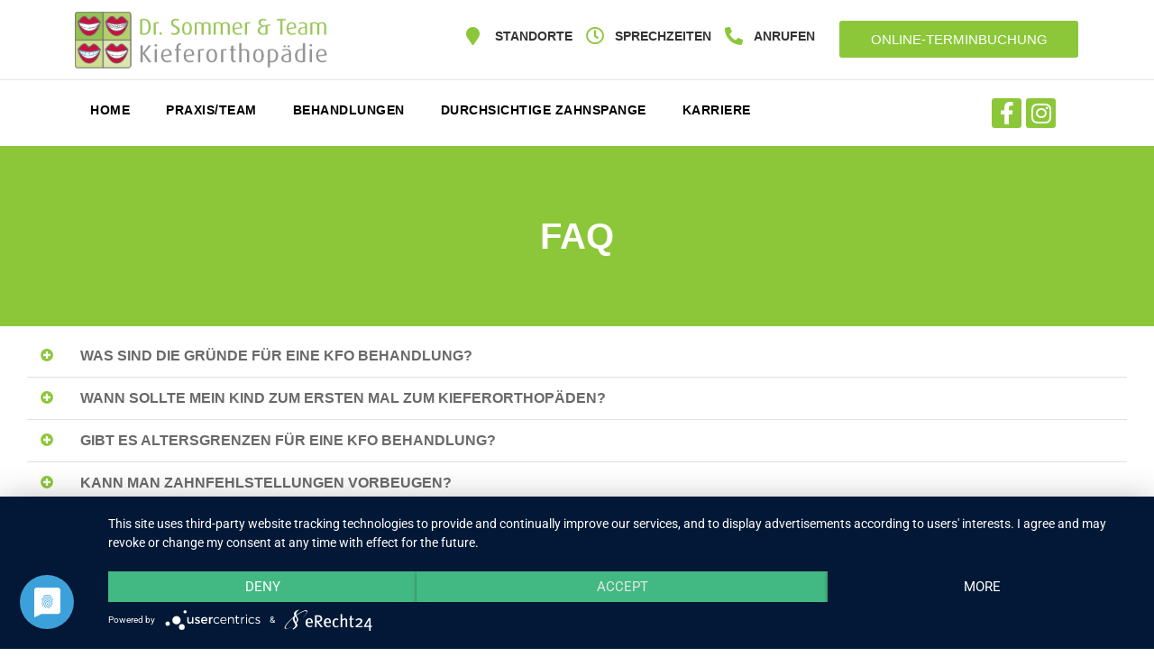

--- FILE ---
content_type: text/html; charset=UTF-8
request_url: https://kfo-viersen.com/faq/
body_size: 28978
content:
<!DOCTYPE html>
<html lang="en-US">
<head>
	<meta charset="UTF-8">
	<meta name="viewport" content="width=device-width, initial-scale=1.0, viewport-fit=cover" />		<title>Faq &#8211; kfo-viersen</title>
<meta name='robots' content='max-image-preview:large' />
<link rel="alternate" type="application/rss+xml" title="kfo-viersen &raquo; Feed" href="https://kfo-viersen.com/feed/" />
<link rel="alternate" type="application/rss+xml" title="kfo-viersen &raquo; Comments Feed" href="https://kfo-viersen.com/comments/feed/" />
<link rel="alternate" title="oEmbed (JSON)" type="application/json+oembed" href="https://kfo-viersen.com/wp-json/oembed/1.0/embed?url=https%3A%2F%2Fkfo-viersen.com%2Ffaq%2F" />
<link rel="alternate" title="oEmbed (XML)" type="text/xml+oembed" href="https://kfo-viersen.com/wp-json/oembed/1.0/embed?url=https%3A%2F%2Fkfo-viersen.com%2Ffaq%2F&#038;format=xml" />
<style id='wp-img-auto-sizes-contain-inline-css'>
img:is([sizes=auto i],[sizes^="auto," i]){contain-intrinsic-size:3000px 1500px}
/*# sourceURL=wp-img-auto-sizes-contain-inline-css */
</style>
<link rel='stylesheet' id='premium-addons-css' href='https://kfo-viersen.com/wp-content/plugins/premium-addons-for-elementor/assets/frontend/min-css/premium-addons.min.css?ver=4.10.52' media='all' />
<style id='wp-emoji-styles-inline-css'>

	img.wp-smiley, img.emoji {
		display: inline !important;
		border: none !important;
		box-shadow: none !important;
		height: 1em !important;
		width: 1em !important;
		margin: 0 0.07em !important;
		vertical-align: -0.1em !important;
		background: none !important;
		padding: 0 !important;
	}
/*# sourceURL=wp-emoji-styles-inline-css */
</style>
<style id='classic-theme-styles-inline-css'>
/*! This file is auto-generated */
.wp-block-button__link{color:#fff;background-color:#32373c;border-radius:9999px;box-shadow:none;text-decoration:none;padding:calc(.667em + 2px) calc(1.333em + 2px);font-size:1.125em}.wp-block-file__button{background:#32373c;color:#fff;text-decoration:none}
/*# sourceURL=/wp-includes/css/classic-themes.min.css */
</style>
<link rel='stylesheet' id='kfo-brueggen-style-css' href='https://kfo-viersen.com/wp-content/themes/kfo-brueggen-child/style.css?ver=1.0.0' media='all' />
<link rel='stylesheet' id='chld_thm_cfg_separate-css' href='https://kfo-viersen.com/wp-content/themes/kfo-brueggen-child/ctc-style.css?ver=6.9' media='all' />
<link rel='stylesheet' id='elementor-frontend-css' href='https://kfo-viersen.com/wp-content/uploads/elementor/css/custom-frontend.min.css?ver=1767745098' media='all' />
<link rel='stylesheet' id='widget-image-css' href='https://kfo-viersen.com/wp-content/plugins/elementor/assets/css/widget-image.min.css?ver=3.24.4' media='all' />
<link rel='stylesheet' id='widget-icon-list-css' href='https://kfo-viersen.com/wp-content/uploads/elementor/css/custom-widget-icon-list.min.css?ver=1767745098' media='all' />
<link rel='stylesheet' id='widget-nav-menu-css' href='https://kfo-viersen.com/wp-content/uploads/elementor/css/custom-pro-widget-nav-menu.min.css?ver=1767745098' media='all' />
<link rel='stylesheet' id='widget-social-icons-css' href='https://kfo-viersen.com/wp-content/plugins/elementor/assets/css/widget-social-icons.min.css?ver=3.24.4' media='all' />
<link rel='stylesheet' id='e-apple-webkit-css' href='https://kfo-viersen.com/wp-content/plugins/elementor/assets/css/conditionals/apple-webkit.min.css?ver=3.24.4' media='all' />
<link rel='stylesheet' id='e-animation-fadeIn-css' href='https://kfo-viersen.com/wp-content/plugins/elementor/assets/lib/animations/styles/fadeIn.min.css?ver=3.24.4' media='all' />
<link rel='stylesheet' id='widget-heading-css' href='https://kfo-viersen.com/wp-content/plugins/elementor/assets/css/widget-heading.min.css?ver=3.24.4' media='all' />
<link rel='stylesheet' id='widget-divider-css' href='https://kfo-viersen.com/wp-content/plugins/elementor/assets/css/widget-divider.min.css?ver=3.24.4' media='all' />
<link rel='stylesheet' id='widget-text-editor-css' href='https://kfo-viersen.com/wp-content/plugins/elementor/assets/css/widget-text-editor.min.css?ver=3.24.4' media='all' />
<link rel='stylesheet' id='widget-spacer-css' href='https://kfo-viersen.com/wp-content/plugins/elementor/assets/css/widget-spacer.min.css?ver=3.24.4' media='all' />
<link rel='stylesheet' id='elementor-icons-css' href='https://kfo-viersen.com/wp-content/plugins/elementor/assets/lib/eicons/css/elementor-icons.min.css?ver=5.31.0' media='all' />
<link rel='stylesheet' id='swiper-css' href='https://kfo-viersen.com/wp-content/plugins/elementor/assets/lib/swiper/v8/css/swiper.min.css?ver=8.4.5' media='all' />
<link rel='stylesheet' id='e-swiper-css' href='https://kfo-viersen.com/wp-content/plugins/elementor/assets/css/conditionals/e-swiper.min.css?ver=3.24.4' media='all' />
<link rel='stylesheet' id='elementor-post-6060-css' href='https://kfo-viersen.com/wp-content/uploads/elementor/css/post-6060.css?ver=1767745098' media='all' />
<link rel='stylesheet' id='elementor-pro-css' href='https://kfo-viersen.com/wp-content/uploads/elementor/css/custom-pro-frontend.min.css?ver=1767745098' media='all' />
<link rel='stylesheet' id='elementor-global-css' href='https://kfo-viersen.com/wp-content/uploads/elementor/css/global.css?ver=1767745099' media='all' />
<link rel='stylesheet' id='widget-toggle-css' href='https://kfo-viersen.com/wp-content/uploads/elementor/css/custom-widget-toggle.min.css?ver=1767745098' media='all' />
<link rel='stylesheet' id='elementor-post-6156-css' href='https://kfo-viersen.com/wp-content/uploads/elementor/css/post-6156.css?ver=1767750674' media='all' />
<link rel='stylesheet' id='elementor-post-6154-css' href='https://kfo-viersen.com/wp-content/uploads/elementor/css/post-6154.css?ver=1767745099' media='all' />
<link rel='stylesheet' id='elementor-post-6138-css' href='https://kfo-viersen.com/wp-content/uploads/elementor/css/post-6138.css?ver=1767901792' media='all' />
<link rel='stylesheet' id='elementor-icons-shared-0-css' href='https://kfo-viersen.com/wp-content/plugins/elementor/assets/lib/font-awesome/css/fontawesome.min.css?ver=5.15.3' media='all' />
<link rel='stylesheet' id='elementor-icons-fa-solid-css' href='https://kfo-viersen.com/wp-content/plugins/elementor/assets/lib/font-awesome/css/solid.min.css?ver=5.15.3' media='all' />
<link rel='stylesheet' id='elementor-icons-fa-regular-css' href='https://kfo-viersen.com/wp-content/plugins/elementor/assets/lib/font-awesome/css/regular.min.css?ver=5.15.3' media='all' />
<link rel='stylesheet' id='elementor-icons-fa-brands-css' href='https://kfo-viersen.com/wp-content/plugins/elementor/assets/lib/font-awesome/css/brands.min.css?ver=5.15.3' media='all' />
<script defer data-domain='kfo-viersen.com' data-api='https://kfo-viersen.com/wp-json/805d44/v1/ee23/bfc9b2d5' data-cfasync='false' src="//kfo-viersen.com/wp-content/uploads/d3d44c918d/0f450dc2.js?ver=1768937699" id="plausible-analytics-js"></script>
<script id="plausible-analytics-js-after">
window.plausible = window.plausible || function() { (window.plausible.q = window.plausible.q || []).push(arguments) }
//# sourceURL=plausible-analytics-js-after
</script>
<script id="plausible-form-submit-integration-js-extra">
var plausible_analytics_i18n = {"form_completions":"WP Form Completions"};
//# sourceURL=plausible-form-submit-integration-js-extra
</script>
<script src="https://kfo-viersen.com/wp-content/plugins/plausible-analytics/assets/dist/js/plausible-form-submit-integration.js?ver=1749237701" id="plausible-form-submit-integration-js"></script>
<script src="https://kfo-viersen.com/wp-content/plugins/elementor-pro/assets/js/page-transitions.min.js?ver=3.24.2" id="page-transitions-js"></script>
<script src="https://kfo-viersen.com/wp-includes/js/jquery/jquery.min.js?ver=3.7.1" id="jquery-core-js"></script>
<script src="https://kfo-viersen.com/wp-includes/js/jquery/jquery-migrate.min.js?ver=3.4.1" id="jquery-migrate-js"></script>
<link rel="https://api.w.org/" href="https://kfo-viersen.com/wp-json/" /><link rel="alternate" title="JSON" type="application/json" href="https://kfo-viersen.com/wp-json/wp/v2/pages/6156" /><link rel="EditURI" type="application/rsd+xml" title="RSD" href="https://kfo-viersen.com/xmlrpc.php?rsd" />
<meta name="generator" content="WordPress 6.9" />
<link rel="canonical" href="https://kfo-viersen.com/faq/" />
<link rel='shortlink' href='https://kfo-viersen.com/?p=6156' />
<meta name='plausible-analytics-version' content='2.3.1' />
<meta name="generator" content="Elementor 3.24.4; features: additional_custom_breakpoints; settings: css_print_method-external, google_font-enabled, font_display-swap">
<!-- Matomo --><script>
var _paq = window._paq = window._paq || [];
_paq.push(['enableCrossDomainLinking']);
_paq.push(['enableJSErrorTracking']);
_paq.push(["setCookieDomain", "*www.kfo-viersen.com"]);
_paq.push(["setDomains", ["*www.kfo-viersen.com"]]);
_paq.push(['trackAllContentImpressions']);_paq.push(['trackPageView']);_paq.push(['enableLinkTracking']);_paq.push(['alwaysUseSendBeacon']);_paq.push(['setTrackerUrl', "\/\/lightyellow-raccoon-578347.hostingersite.com\/wp-content\/plugins\/matomo\/app\/matomo.php"]);_paq.push(['setSiteId', '1']);var d=document, g=d.createElement('script'), s=d.getElementsByTagName('script')[0];
g.type='text/javascript'; g.async=true; g.src="\/\/lightyellow-raccoon-578347.hostingersite.com\/wp-content\/uploads\/matomo\/matomo.js"; s.parentNode.insertBefore(g,s);
</script>
<!-- End Matomo Code -->



<!-- Matomo -->
<!-- <script>
 var _paq = window._paq = window._paq || [];
  /* tracker methods like "setCustomDimension" should be called before "trackPageView" */
  _paq.push(["setDocumentTitle", document.domain + "/" + document.title]);
  _paq.push(["setCookieDomain", "*.www.kfo.viersen.com"]);
  _paq.push(['trackPageView']);
  _paq.push(['enableLinkTracking']);
  (function() {
    var u="https://viersen.matomo.cloud/";
    _paq.push(['setTrackerUrl', u+'matomo.php']);
    _paq.push(['setSiteId', '1']);
    var d=document, g=d.createElement('script'), s=d.getElementsByTagName('script')[0];
    g.async=true; g.src='//cdn.matomo.cloud/viersen.matomo.cloud/matomo.js'; s.parentNode.insertBefore(g,s);
  })();

</script> -->
<!-- End Matomo Code -->
<!-- Matomo Tag Manager -->
<script>
var _mtm = window._mtm = window._mtm || [];
_mtm.push({'mtm.startTime': (new Date().getTime()), 'event': 'mtm.Start'});
var d=document, g=d.createElement('script'), s=d.getElementsByTagName('script')[0];
g.async=true; g.src='https://lightyellow-raccoon-578347.hostingersite.com/wp-content/plugins/matomo/app/../../../uploads/matomo/container_oVv4oNnf.js'; s.parentNode.insertBefore(g,s);
</script>
<!-- End Matomo Tag Manager -->

<!-- <meta name="google-site-verification" content="JH0LDS2DupS3iGP9_hTcGeGVmsMa-lAOYDcJD6ZJvDw" /> -->


<script type="application/javascript" src="https://app.usercentrics.eu/latest/main.js" id="261R2MDTR"></script>


<!-- <script type='text/javascript'>
  window.smartlook||(function(d) {
    var o=smartlook=function(){ o.api.push(arguments)},h=d.getElementsByTagName('head')[0];
    var c=d.createElement('script');o.api=new Array();c.async=true;c.type='text/javascript';
    c.charset='utf-8';c.src='https://web-sdk.smartlook.com/recorder.js';h.appendChild(c);
    })(document);
    smartlook('init', '0f2bf51e049d30b1563d8b61e7c0b8243b54f0fc', { region: 'eu' });
</script> -->

<link rel="preconnect" href="https://api.fonts.coollabs.io" crossorigin>
<link href="https://api.fonts.coollabs.io/css2?family=Roboto&display=swap" rel="stylesheet">

<script>
    window.$eTermio = {
        config: {
            checkstring: 'ggmrpupsvmysxxqw',
    
            providerStyles: {
                foreground: 'hsl(0, 0%, 100%)',
                background: 'hsl(0, 0%, 100%)',
                border: 'hsl(84, 56%, 50%)',
                forcetextcolor: 'hsl(85, 86%, 28%)'
            },


            autoOpen: '#open-booking-viersen',
			
            events: {
                openend: function () {
                    console.log('Embedding was opened')
                },
    
                closed: function () {
                    console.log('Embedding was closed')
                },
    
                /**
                 * event: {
                 *     booking: {
                 *         time: Date, // Appointment date
                 *         duration: number, // Total length in seconds
                 *         resources: Array<String>, // Names of resources
                 *         service: String
                 *      },
                 *      customer: {
                 *          prename: String,
                 *          lastname: String
                 *      }
                 *      user: {
                 *          email: String,
                 *          mobile: String
                 *      }
                 *  }
                 */
                booked: function (event) {
                    console.log('customer booked', event)
                }
            }
        }
    }
</script>

<script src="https://embed.etermio.com/frontend/etermio-embedding.js"></script>
			<style>
				.e-con.e-parent:nth-of-type(n+4):not(.e-lazyloaded):not(.e-no-lazyload),
				.e-con.e-parent:nth-of-type(n+4):not(.e-lazyloaded):not(.e-no-lazyload) * {
					background-image: none !important;
				}
				@media screen and (max-height: 1024px) {
					.e-con.e-parent:nth-of-type(n+3):not(.e-lazyloaded):not(.e-no-lazyload),
					.e-con.e-parent:nth-of-type(n+3):not(.e-lazyloaded):not(.e-no-lazyload) * {
						background-image: none !important;
					}
				}
				@media screen and (max-height: 640px) {
					.e-con.e-parent:nth-of-type(n+2):not(.e-lazyloaded):not(.e-no-lazyload),
					.e-con.e-parent:nth-of-type(n+2):not(.e-lazyloaded):not(.e-no-lazyload) * {
						background-image: none !important;
					}
				}
			</style>
			<link rel="icon" href="https://kfo-viersen.com/wp-content/uploads/2024/08/KFO-LOGO-ohne-Text.png" sizes="32x32" />
<link rel="icon" href="https://kfo-viersen.com/wp-content/uploads/2024/08/KFO-LOGO-ohne-Text.png" sizes="192x192" />
<link rel="apple-touch-icon" href="https://kfo-viersen.com/wp-content/uploads/2024/08/KFO-LOGO-ohne-Text.png" />
<meta name="msapplication-TileImage" content="https://kfo-viersen.com/wp-content/uploads/2024/08/KFO-LOGO-ohne-Text.png" />
</head>
<body class="wp-singular page-template-default page page-id-6156 wp-custom-logo wp-theme-kfo-brueggen wp-child-theme-kfo-brueggen-child no-sidebar elementor-default elementor-template-full-width elementor-kit-6060 elementor-page elementor-page-6156">
		<e-page-transition preloader-type="image" preloader-image-url="https://lightyellow-raccoon-578347.hostingersite.com/wp-content/uploads/2022/10/sommer-logo-neww.jpg" class="e-page-transition--entering" exclude="^https\:\/\/kfo\-viersen\.com\/wp\-admin\/">
					</e-page-transition>
				<div data-elementor-type="header" data-elementor-id="6154" class="elementor elementor-6154 elementor-location-header" data-elementor-post-type="elementor_library">
					<header class="elementor-section elementor-top-section elementor-element elementor-element-f5a606c elementor-section-full_width elementor-hidden-mobile elementor-section-height-min-height sticky-header elementor-section-height-default elementor-section-items-middle" data-id="f5a606c" data-element_type="section" data-settings="{&quot;background_background&quot;:&quot;classic&quot;,&quot;sticky&quot;:&quot;top&quot;,&quot;sticky_on&quot;:[&quot;desktop&quot;,&quot;laptop&quot;,&quot;tablet_extra&quot;,&quot;tablet&quot;],&quot;sticky_effects_offset&quot;:100,&quot;sticky_offset&quot;:0}">
						<div class="elementor-container elementor-column-gap-default">
					<div class="elementor-column elementor-col-33 elementor-top-column elementor-element elementor-element-2bfcf06f" data-id="2bfcf06f" data-element_type="column">
			<div class="elementor-widget-wrap elementor-element-populated">
						<div class="elementor-element elementor-element-cb8b6bd logo elementor-widget elementor-widget-theme-site-logo elementor-widget-image" data-id="cb8b6bd" data-element_type="widget" data-widget_type="theme-site-logo.default">
				<div class="elementor-widget-container">
									<a href="https://kfo-viersen.com">
			<img width="407" height="96" src="https://kfo-viersen.com/wp-content/uploads/2024/08/KFO-LOGO-Quer-2.png" class="attachment-full size-full wp-image-7042" alt="" srcset="https://kfo-viersen.com/wp-content/uploads/2024/08/KFO-LOGO-Quer-2.png 407w, https://kfo-viersen.com/wp-content/uploads/2024/08/KFO-LOGO-Quer-2-300x71.png 300w" sizes="(max-width: 407px) 100vw, 407px" />				</a>
									</div>
				</div>
					</div>
		</div>
				<div class="elementor-column elementor-col-33 elementor-top-column elementor-element elementor-element-a202d9d" data-id="a202d9d" data-element_type="column">
			<div class="elementor-widget-wrap elementor-element-populated">
						<div class="elementor-element elementor-element-12114d elementor-icon-list--layout-inline elementor-align-right elementor-laptop-align-right elementor-tablet_extra-align-center elementor-mobile-align-center elementor-list-item-link-full_width elementor-widget elementor-widget-icon-list" data-id="12114d" data-element_type="widget" data-widget_type="icon-list.default">
				<div class="elementor-widget-container">
					<ul class="elementor-icon-list-items elementor-inline-items">
							<li class="elementor-icon-list-item elementor-inline-item">
											<a href="#elementor-action%3Aaction%3Dpopup%3Aopen%26settings%3DeyJpZCI6IjYxNTEiLCJ0b2dnbGUiOmZhbHNlfQ%3D%3D">

												<span class="elementor-icon-list-icon">
							<i aria-hidden="true" class="fas fa-map-marker"></i>						</span>
										<span class="elementor-icon-list-text">STANDORTE</span>
											</a>
									</li>
								<li class="elementor-icon-list-item elementor-inline-item">
											<a href="https://kfo-viersen.com#sprech">

												<span class="elementor-icon-list-icon">
							<i aria-hidden="true" class="far fa-clock"></i>						</span>
										<span class="elementor-icon-list-text">SPRECHZEITEN</span>
											</a>
									</li>
								<li class="elementor-icon-list-item elementor-inline-item">
											<a href="#elementor-action%3Aaction%3Dpopup%3Aopen%26settings%3DeyJpZCI6IjYxNDUiLCJ0b2dnbGUiOmZhbHNlfQ%3D%3D">

												<span class="elementor-icon-list-icon">
							<i aria-hidden="true" class="fas fa-phone-alt"></i>						</span>
										<span class="elementor-icon-list-text">ANRUFEN</span>
											</a>
									</li>
						</ul>
				</div>
				</div>
					</div>
		</div>
				<div class="elementor-column elementor-col-33 elementor-top-column elementor-element elementor-element-32890b07" data-id="32890b07" data-element_type="column">
			<div class="elementor-widget-wrap elementor-element-populated">
						<div class="elementor-element elementor-element-8e60b68 elementor-widget elementor-widget-html" data-id="8e60b68" data-element_type="widget" data-widget_type="html.default">
				<div class="elementor-widget-container">
			<!--<a class="elementor-button  drflexcustom" href="javascript:toggleDrFlexAppointments(21647, 21648)">Online-Buchung!</a> -->
<a class="elementor-button  drflexcustom"  href="#" onclick="window.$eTermio.open(window.$eTermio_Viersen, true);" >Online-Terminbuchung</a>		</div>
				</div>
					</div>
		</div>
					</div>
		</header>
				<section class="elementor-section elementor-top-section elementor-element elementor-element-26661a63 elementor-section-full_width elementor-reverse-mobile animated-fast elementor-hidden-mobile elementor-section-height-default elementor-section-height-default elementor-invisible" data-id="26661a63" data-element_type="section" data-settings="{&quot;background_background&quot;:&quot;classic&quot;,&quot;sticky&quot;:&quot;top&quot;,&quot;sticky_on&quot;:[&quot;mobile&quot;],&quot;animation&quot;:&quot;fadeIn&quot;,&quot;sticky_offset&quot;:0,&quot;sticky_effects_offset&quot;:0}">
						<div class="elementor-container elementor-column-gap-default">
					<div class="elementor-column elementor-col-50 elementor-top-column elementor-element elementor-element-54a8fc2a" data-id="54a8fc2a" data-element_type="column">
			<div class="elementor-widget-wrap elementor-element-populated">
						<div class="elementor-element elementor-element-2f386e7e elementor-nav-menu__align-start elementor-nav-menu--dropdown-mobile elementor-nav-menu--stretch elementor-nav-menu__text-align-center elementor-nav-menu--toggle elementor-nav-menu--burger elementor-widget elementor-widget-nav-menu" data-id="2f386e7e" data-element_type="widget" data-settings="{&quot;submenu_icon&quot;:{&quot;value&quot;:&quot;&lt;i class=\&quot;\&quot;&gt;&lt;\/i&gt;&quot;,&quot;library&quot;:&quot;&quot;},&quot;full_width&quot;:&quot;stretch&quot;,&quot;layout&quot;:&quot;horizontal&quot;,&quot;toggle&quot;:&quot;burger&quot;}" data-widget_type="nav-menu.default">
				<div class="elementor-widget-container">
						<nav aria-label="Menu" class="elementor-nav-menu--main elementor-nav-menu__container elementor-nav-menu--layout-horizontal e--pointer-background e--animation-shutter-out-horizontal">
				<ul id="menu-1-2f386e7e" class="elementor-nav-menu"><li class="menu-item menu-item-type-post_type menu-item-object-page menu-item-home menu-item-6220"><a href="https://kfo-viersen.com/" class="elementor-item">HOME</a></li>
<li class="menu-item menu-item-type-custom menu-item-object-custom menu-item-has-children menu-item-6235"><a href="#" class="elementor-item elementor-item-anchor">PRAXIS/TEAM</a>
<ul class="sub-menu elementor-nav-menu--dropdown">
	<li class="menu-item menu-item-type-post_type menu-item-object-page menu-item-6222"><a href="https://kfo-viersen.com/unser-team/" class="elementor-sub-item">UNSER TEAM</a></li>
	<li class="menu-item menu-item-type-post_type menu-item-object-page menu-item-6223"><a href="https://kfo-viersen.com/unsere-praxis/" class="elementor-sub-item">UNSERE PRAXIS</a></li>
</ul>
</li>
<li class="menu-item menu-item-type-custom menu-item-object-custom menu-item-has-children menu-item-6230"><a href="#" class="elementor-item elementor-item-anchor">BEHANDLUNGEN</a>
<ul class="sub-menu elementor-nav-menu--dropdown">
	<li class="menu-item menu-item-type-post_type menu-item-object-page menu-item-6224"><a href="https://kfo-viersen.com/fruhbehandlung-bei-kindern-4-9-jahre/" class="elementor-sub-item">FRÜHBEHANDLUNG BEI KINDERN (4-9 Jahre )</a></li>
	<li class="menu-item menu-item-type-post_type menu-item-object-page menu-item-6225"><a href="https://kfo-viersen.com/kinder-und-jugendliche-ab-9-jahren/" class="elementor-sub-item">Kinder und Jugendliche (ab 9 Jahren)</a></li>
	<li class="menu-item menu-item-type-post_type menu-item-object-page menu-item-6226"><a href="https://kfo-viersen.com/erwachsene/" class="elementor-sub-item">Erwachsene</a></li>
	<li class="menu-item menu-item-type-post_type menu-item-object-page menu-item-6227"><a href="https://kfo-viersen.com/weitere-behandlungsmethoden/" class="elementor-sub-item">Weitere Behandlungsmethoden</a></li>
</ul>
</li>
<li class="menu-item menu-item-type-custom menu-item-object-custom menu-item-has-children menu-item-6231"><a href="#" class="elementor-item elementor-item-anchor">DURCHSICHTIGE ZAHNSPANGE</a>
<ul class="sub-menu elementor-nav-menu--dropdown">
	<li class="menu-item menu-item-type-post_type menu-item-object-page menu-item-6229"><a href="https://kfo-viersen.com/angel_aligner/" class="elementor-sub-item">Angel Aligner</a></li>
	<li class="menu-item menu-item-type-post_type menu-item-object-page menu-item-6228"><a href="https://kfo-viersen.com/sc-aligner/" class="elementor-sub-item">SC-ALIGNER</a></li>
</ul>
</li>
<li class="menu-item menu-item-type-post_type menu-item-object-page menu-item-6221"><a href="https://kfo-viersen.com/karriere/" class="elementor-item">KARRIERE</a></li>
</ul>			</nav>
					<div class="elementor-menu-toggle" role="button" tabindex="0" aria-label="Menu Toggle" aria-expanded="false">
			<i aria-hidden="true" role="presentation" class="elementor-menu-toggle__icon--open eicon-menu-bar"></i><i aria-hidden="true" role="presentation" class="elementor-menu-toggle__icon--close eicon-close"></i>			<span class="elementor-screen-only">Menu</span>
		</div>
					<nav class="elementor-nav-menu--dropdown elementor-nav-menu__container" aria-hidden="true">
				<ul id="menu-2-2f386e7e" class="elementor-nav-menu"><li class="menu-item menu-item-type-post_type menu-item-object-page menu-item-home menu-item-6220"><a href="https://kfo-viersen.com/" class="elementor-item" tabindex="-1">HOME</a></li>
<li class="menu-item menu-item-type-custom menu-item-object-custom menu-item-has-children menu-item-6235"><a href="#" class="elementor-item elementor-item-anchor" tabindex="-1">PRAXIS/TEAM</a>
<ul class="sub-menu elementor-nav-menu--dropdown">
	<li class="menu-item menu-item-type-post_type menu-item-object-page menu-item-6222"><a href="https://kfo-viersen.com/unser-team/" class="elementor-sub-item" tabindex="-1">UNSER TEAM</a></li>
	<li class="menu-item menu-item-type-post_type menu-item-object-page menu-item-6223"><a href="https://kfo-viersen.com/unsere-praxis/" class="elementor-sub-item" tabindex="-1">UNSERE PRAXIS</a></li>
</ul>
</li>
<li class="menu-item menu-item-type-custom menu-item-object-custom menu-item-has-children menu-item-6230"><a href="#" class="elementor-item elementor-item-anchor" tabindex="-1">BEHANDLUNGEN</a>
<ul class="sub-menu elementor-nav-menu--dropdown">
	<li class="menu-item menu-item-type-post_type menu-item-object-page menu-item-6224"><a href="https://kfo-viersen.com/fruhbehandlung-bei-kindern-4-9-jahre/" class="elementor-sub-item" tabindex="-1">FRÜHBEHANDLUNG BEI KINDERN (4-9 Jahre )</a></li>
	<li class="menu-item menu-item-type-post_type menu-item-object-page menu-item-6225"><a href="https://kfo-viersen.com/kinder-und-jugendliche-ab-9-jahren/" class="elementor-sub-item" tabindex="-1">Kinder und Jugendliche (ab 9 Jahren)</a></li>
	<li class="menu-item menu-item-type-post_type menu-item-object-page menu-item-6226"><a href="https://kfo-viersen.com/erwachsene/" class="elementor-sub-item" tabindex="-1">Erwachsene</a></li>
	<li class="menu-item menu-item-type-post_type menu-item-object-page menu-item-6227"><a href="https://kfo-viersen.com/weitere-behandlungsmethoden/" class="elementor-sub-item" tabindex="-1">Weitere Behandlungsmethoden</a></li>
</ul>
</li>
<li class="menu-item menu-item-type-custom menu-item-object-custom menu-item-has-children menu-item-6231"><a href="#" class="elementor-item elementor-item-anchor" tabindex="-1">DURCHSICHTIGE ZAHNSPANGE</a>
<ul class="sub-menu elementor-nav-menu--dropdown">
	<li class="menu-item menu-item-type-post_type menu-item-object-page menu-item-6229"><a href="https://kfo-viersen.com/angel_aligner/" class="elementor-sub-item" tabindex="-1">Angel Aligner</a></li>
	<li class="menu-item menu-item-type-post_type menu-item-object-page menu-item-6228"><a href="https://kfo-viersen.com/sc-aligner/" class="elementor-sub-item" tabindex="-1">SC-ALIGNER</a></li>
</ul>
</li>
<li class="menu-item menu-item-type-post_type menu-item-object-page menu-item-6221"><a href="https://kfo-viersen.com/karriere/" class="elementor-item" tabindex="-1">KARRIERE</a></li>
</ul>			</nav>
				</div>
				</div>
					</div>
		</div>
				<div class="elementor-column elementor-col-50 elementor-top-column elementor-element elementor-element-6e458fe0" data-id="6e458fe0" data-element_type="column" data-settings="{&quot;background_background&quot;:&quot;classic&quot;}">
			<div class="elementor-widget-wrap elementor-element-populated">
						<div class="elementor-element elementor-element-34d1b928 e-grid-align-laptop-right e-grid-align-tablet_extra-left e-grid-align-tablet-center e-grid-align-right elementor-grid-mobile-0 e-grid-align-mobile-center elementor-hidden-mobile elementor-shape-rounded elementor-grid-0 elementor-widget elementor-widget-social-icons" data-id="34d1b928" data-element_type="widget" data-widget_type="social-icons.default">
				<div class="elementor-widget-container">
					<div class="elementor-social-icons-wrapper elementor-grid">
							<span class="elementor-grid-item">
					<a class="elementor-icon elementor-social-icon elementor-social-icon-facebook-f elementor-repeater-item-ae18d13" href="https://www.facebook.com/kfoviersen/?locale=de_DE" target="_blank" rel="nofollow">
						<span class="elementor-screen-only">Facebook-f</span>
						<i class="fab fa-facebook-f"></i>					</a>
				</span>
							<span class="elementor-grid-item">
					<a class="elementor-icon elementor-social-icon elementor-social-icon-instagram elementor-repeater-item-96f3d8a" href="https://www.instagram.com/kfo.viersen/?hl=de" target="_blank" rel="nofollow">
						<span class="elementor-screen-only">Instagram</span>
						<i class="fab fa-instagram"></i>					</a>
				</span>
					</div>
				</div>
				</div>
					</div>
		</div>
					</div>
		</section>
				<section class="elementor-section elementor-top-section elementor-element elementor-element-490abdb3 elementor-section-full_width animated-fast elementor-hidden-desktop elementor-hidden-laptop elementor-hidden-tablet_extra elementor-hidden-tablet elementor-section-height-default elementor-section-height-default elementor-invisible" data-id="490abdb3" data-element_type="section" data-settings="{&quot;background_background&quot;:&quot;classic&quot;,&quot;sticky&quot;:&quot;top&quot;,&quot;sticky_on&quot;:[&quot;desktop&quot;,&quot;laptop&quot;,&quot;tablet_extra&quot;,&quot;tablet&quot;],&quot;sticky_effects_offset&quot;:200,&quot;animation&quot;:&quot;fadeIn&quot;,&quot;sticky_offset&quot;:0}">
						<div class="elementor-container elementor-column-gap-default">
					<div class="elementor-column elementor-col-100 elementor-top-column elementor-element elementor-element-347ffa59" data-id="347ffa59" data-element_type="column">
			<div class="elementor-widget-wrap elementor-element-populated">
						<div class="elementor-element elementor-element-3eff91bd elementor-widget elementor-widget-theme-site-logo elementor-widget-image" data-id="3eff91bd" data-element_type="widget" data-widget_type="theme-site-logo.default">
				<div class="elementor-widget-container">
									<a href="https://kfo-viersen.com">
			<img width="407" height="96" src="https://kfo-viersen.com/wp-content/uploads/2024/08/KFO-LOGO-Quer-2.png" class="attachment-full size-full wp-image-7042" alt="" srcset="https://kfo-viersen.com/wp-content/uploads/2024/08/KFO-LOGO-Quer-2.png 407w, https://kfo-viersen.com/wp-content/uploads/2024/08/KFO-LOGO-Quer-2-300x71.png 300w" sizes="(max-width: 407px) 100vw, 407px" />				</a>
									</div>
				</div>
					</div>
		</div>
					</div>
		</section>
				<section class="elementor-section elementor-top-section elementor-element elementor-element-3e57b5ba animated-fast elementor-hidden-desktop elementor-hidden-laptop elementor-hidden-tablet_extra elementor-hidden-tablet elementor-section-boxed elementor-section-height-default elementor-section-height-default elementor-invisible" data-id="3e57b5ba" data-element_type="section" data-settings="{&quot;background_background&quot;:&quot;classic&quot;,&quot;sticky&quot;:&quot;top&quot;,&quot;sticky_on&quot;:[&quot;mobile&quot;],&quot;sticky_effects_offset&quot;:200,&quot;animation&quot;:&quot;fadeIn&quot;,&quot;sticky_offset&quot;:0}">
						<div class="elementor-container elementor-column-gap-default">
					<div class="elementor-column elementor-col-50 elementor-top-column elementor-element elementor-element-3a7af43b" data-id="3a7af43b" data-element_type="column">
			<div class="elementor-widget-wrap elementor-element-populated">
						<div class="elementor-element elementor-element-75887a9 elementor-icon-list--layout-inline elementor-align-right elementor-laptop-align-right elementor-tablet_extra-align-center elementor-mobile-align-left elementor-list-item-link-full_width elementor-widget elementor-widget-icon-list" data-id="75887a9" data-element_type="widget" data-widget_type="icon-list.default">
				<div class="elementor-widget-container">
					<ul class="elementor-icon-list-items elementor-inline-items">
							<li class="elementor-icon-list-item elementor-inline-item">
											<a href="#elementor-action%3Aaction%3Dpopup%3Aopen%26settings%3DeyJpZCI6IjYxNTEiLCJ0b2dnbGUiOmZhbHNlfQ%3D%3D">

												<span class="elementor-icon-list-icon">
							<i aria-hidden="true" class="fas fa-map-marker"></i>						</span>
										<span class="elementor-icon-list-text">STANDORTE</span>
											</a>
									</li>
								<li class="elementor-icon-list-item elementor-inline-item">
											<a href="https://kfo-viersen.com/#sprech">

												<span class="elementor-icon-list-icon">
							<i aria-hidden="true" class="far fa-clock"></i>						</span>
										<span class="elementor-icon-list-text">SPRECHZEITEN</span>
											</a>
									</li>
						</ul>
				</div>
				</div>
					</div>
		</div>
				<div class="elementor-column elementor-col-50 elementor-top-column elementor-element elementor-element-7fcc8fd" data-id="7fcc8fd" data-element_type="column">
			<div class="elementor-widget-wrap elementor-element-populated">
						<div class="elementor-element elementor-element-4deec1c2 elementor-nav-menu__align-center elementor-nav-menu--dropdown-mobile elementor-nav-menu--stretch elementor-nav-menu__text-align-center elementor-nav-menu--toggle elementor-nav-menu--burger elementor-widget elementor-widget-nav-menu" data-id="4deec1c2" data-element_type="widget" data-settings="{&quot;submenu_icon&quot;:{&quot;value&quot;:&quot;&lt;i class=\&quot;fas fa-chevron-down\&quot;&gt;&lt;\/i&gt;&quot;,&quot;library&quot;:&quot;fa-solid&quot;},&quot;full_width&quot;:&quot;stretch&quot;,&quot;layout&quot;:&quot;horizontal&quot;,&quot;toggle&quot;:&quot;burger&quot;}" data-widget_type="nav-menu.default">
				<div class="elementor-widget-container">
						<nav aria-label="Menu" class="elementor-nav-menu--main elementor-nav-menu__container elementor-nav-menu--layout-horizontal e--pointer-background e--animation-shutter-out-horizontal">
				<ul id="menu-1-4deec1c2" class="elementor-nav-menu"><li class="menu-item menu-item-type-post_type menu-item-object-page menu-item-home menu-item-6220"><a href="https://kfo-viersen.com/" class="elementor-item">HOME</a></li>
<li class="menu-item menu-item-type-custom menu-item-object-custom menu-item-has-children menu-item-6235"><a href="#" class="elementor-item elementor-item-anchor">PRAXIS/TEAM</a>
<ul class="sub-menu elementor-nav-menu--dropdown">
	<li class="menu-item menu-item-type-post_type menu-item-object-page menu-item-6222"><a href="https://kfo-viersen.com/unser-team/" class="elementor-sub-item">UNSER TEAM</a></li>
	<li class="menu-item menu-item-type-post_type menu-item-object-page menu-item-6223"><a href="https://kfo-viersen.com/unsere-praxis/" class="elementor-sub-item">UNSERE PRAXIS</a></li>
</ul>
</li>
<li class="menu-item menu-item-type-custom menu-item-object-custom menu-item-has-children menu-item-6230"><a href="#" class="elementor-item elementor-item-anchor">BEHANDLUNGEN</a>
<ul class="sub-menu elementor-nav-menu--dropdown">
	<li class="menu-item menu-item-type-post_type menu-item-object-page menu-item-6224"><a href="https://kfo-viersen.com/fruhbehandlung-bei-kindern-4-9-jahre/" class="elementor-sub-item">FRÜHBEHANDLUNG BEI KINDERN (4-9 Jahre )</a></li>
	<li class="menu-item menu-item-type-post_type menu-item-object-page menu-item-6225"><a href="https://kfo-viersen.com/kinder-und-jugendliche-ab-9-jahren/" class="elementor-sub-item">Kinder und Jugendliche (ab 9 Jahren)</a></li>
	<li class="menu-item menu-item-type-post_type menu-item-object-page menu-item-6226"><a href="https://kfo-viersen.com/erwachsene/" class="elementor-sub-item">Erwachsene</a></li>
	<li class="menu-item menu-item-type-post_type menu-item-object-page menu-item-6227"><a href="https://kfo-viersen.com/weitere-behandlungsmethoden/" class="elementor-sub-item">Weitere Behandlungsmethoden</a></li>
</ul>
</li>
<li class="menu-item menu-item-type-custom menu-item-object-custom menu-item-has-children menu-item-6231"><a href="#" class="elementor-item elementor-item-anchor">DURCHSICHTIGE ZAHNSPANGE</a>
<ul class="sub-menu elementor-nav-menu--dropdown">
	<li class="menu-item menu-item-type-post_type menu-item-object-page menu-item-6229"><a href="https://kfo-viersen.com/angel_aligner/" class="elementor-sub-item">Angel Aligner</a></li>
	<li class="menu-item menu-item-type-post_type menu-item-object-page menu-item-6228"><a href="https://kfo-viersen.com/sc-aligner/" class="elementor-sub-item">SC-ALIGNER</a></li>
</ul>
</li>
<li class="menu-item menu-item-type-post_type menu-item-object-page menu-item-6221"><a href="https://kfo-viersen.com/karriere/" class="elementor-item">KARRIERE</a></li>
</ul>			</nav>
					<div class="elementor-menu-toggle" role="button" tabindex="0" aria-label="Menu Toggle" aria-expanded="false">
			<i aria-hidden="true" role="presentation" class="elementor-menu-toggle__icon--open eicon-menu-bar"></i><i aria-hidden="true" role="presentation" class="elementor-menu-toggle__icon--close eicon-close"></i>			<span class="elementor-screen-only">Menu</span>
		</div>
					<nav class="elementor-nav-menu--dropdown elementor-nav-menu__container" aria-hidden="true">
				<ul id="menu-2-4deec1c2" class="elementor-nav-menu"><li class="menu-item menu-item-type-post_type menu-item-object-page menu-item-home menu-item-6220"><a href="https://kfo-viersen.com/" class="elementor-item" tabindex="-1">HOME</a></li>
<li class="menu-item menu-item-type-custom menu-item-object-custom menu-item-has-children menu-item-6235"><a href="#" class="elementor-item elementor-item-anchor" tabindex="-1">PRAXIS/TEAM</a>
<ul class="sub-menu elementor-nav-menu--dropdown">
	<li class="menu-item menu-item-type-post_type menu-item-object-page menu-item-6222"><a href="https://kfo-viersen.com/unser-team/" class="elementor-sub-item" tabindex="-1">UNSER TEAM</a></li>
	<li class="menu-item menu-item-type-post_type menu-item-object-page menu-item-6223"><a href="https://kfo-viersen.com/unsere-praxis/" class="elementor-sub-item" tabindex="-1">UNSERE PRAXIS</a></li>
</ul>
</li>
<li class="menu-item menu-item-type-custom menu-item-object-custom menu-item-has-children menu-item-6230"><a href="#" class="elementor-item elementor-item-anchor" tabindex="-1">BEHANDLUNGEN</a>
<ul class="sub-menu elementor-nav-menu--dropdown">
	<li class="menu-item menu-item-type-post_type menu-item-object-page menu-item-6224"><a href="https://kfo-viersen.com/fruhbehandlung-bei-kindern-4-9-jahre/" class="elementor-sub-item" tabindex="-1">FRÜHBEHANDLUNG BEI KINDERN (4-9 Jahre )</a></li>
	<li class="menu-item menu-item-type-post_type menu-item-object-page menu-item-6225"><a href="https://kfo-viersen.com/kinder-und-jugendliche-ab-9-jahren/" class="elementor-sub-item" tabindex="-1">Kinder und Jugendliche (ab 9 Jahren)</a></li>
	<li class="menu-item menu-item-type-post_type menu-item-object-page menu-item-6226"><a href="https://kfo-viersen.com/erwachsene/" class="elementor-sub-item" tabindex="-1">Erwachsene</a></li>
	<li class="menu-item menu-item-type-post_type menu-item-object-page menu-item-6227"><a href="https://kfo-viersen.com/weitere-behandlungsmethoden/" class="elementor-sub-item" tabindex="-1">Weitere Behandlungsmethoden</a></li>
</ul>
</li>
<li class="menu-item menu-item-type-custom menu-item-object-custom menu-item-has-children menu-item-6231"><a href="#" class="elementor-item elementor-item-anchor" tabindex="-1">DURCHSICHTIGE ZAHNSPANGE</a>
<ul class="sub-menu elementor-nav-menu--dropdown">
	<li class="menu-item menu-item-type-post_type menu-item-object-page menu-item-6229"><a href="https://kfo-viersen.com/angel_aligner/" class="elementor-sub-item" tabindex="-1">Angel Aligner</a></li>
	<li class="menu-item menu-item-type-post_type menu-item-object-page menu-item-6228"><a href="https://kfo-viersen.com/sc-aligner/" class="elementor-sub-item" tabindex="-1">SC-ALIGNER</a></li>
</ul>
</li>
<li class="menu-item menu-item-type-post_type menu-item-object-page menu-item-6221"><a href="https://kfo-viersen.com/karriere/" class="elementor-item" tabindex="-1">KARRIERE</a></li>
</ul>			</nav>
				</div>
				</div>
					</div>
		</div>
					</div>
		</section>
				<section class="elementor-section elementor-top-section elementor-element elementor-element-30a231f0 elementor-section-full_width elementor-section-content-space-between elementor-section-stretched animated-fast elementor-hidden-desktop elementor-hidden-laptop elementor-hidden-tablet_extra elementor-hidden-tablet elementor-section-height-default elementor-section-height-default elementor-invisible" data-id="30a231f0" data-element_type="section" data-settings="{&quot;stretch_section&quot;:&quot;section-stretched&quot;,&quot;background_background&quot;:&quot;classic&quot;,&quot;sticky&quot;:&quot;bottom&quot;,&quot;sticky_on&quot;:[&quot;mobile&quot;],&quot;sticky_effects_offset&quot;:200,&quot;animation&quot;:&quot;fadeIn&quot;,&quot;sticky_offset&quot;:0}">
						<div class="elementor-container elementor-column-gap-default">
					<div class="elementor-column elementor-col-50 elementor-top-column elementor-element elementor-element-3b5cdb26" data-id="3b5cdb26" data-element_type="column" data-settings="{&quot;background_background&quot;:&quot;classic&quot;}">
			<div class="elementor-widget-wrap elementor-element-populated">
						<div class="elementor-element elementor-element-2d02177b elementor-align-right elementor-laptop-align-right elementor-tablet_extra-align-center elementor-mobile-align-center elementor-icon-list--layout-traditional elementor-list-item-link-full_width elementor-widget elementor-widget-icon-list" data-id="2d02177b" data-element_type="widget" data-widget_type="icon-list.default">
				<div class="elementor-widget-container">
					<ul class="elementor-icon-list-items">
							<li class="elementor-icon-list-item">
											<a href="#elementor-action%3Aaction%3Dpopup%3Aopen%26settings%3DeyJpZCI6IjYxNDUiLCJ0b2dnbGUiOmZhbHNlfQ%3D%3D">

												<span class="elementor-icon-list-icon">
							<i aria-hidden="true" class="fas fa-phone-alt"></i>						</span>
										<span class="elementor-icon-list-text">ANRUFEN</span>
											</a>
									</li>
						</ul>
				</div>
				</div>
					</div>
		</div>
				<div class="elementor-column elementor-col-50 elementor-top-column elementor-element elementor-element-54545833" data-id="54545833" data-element_type="column">
			<div class="elementor-widget-wrap elementor-element-populated">
						<div class="elementor-element elementor-element-42a7b288 elementor-widget elementor-widget-html" data-id="42a7b288" data-element_type="widget" data-widget_type="html.default">
				<div class="elementor-widget-container">
			<!--<a class="elementor-button  drflexcustom2" href="javascript:toggleDrFlexAppointments(21647, 21648)">ONLINEBUCHUNG BALD VERFÜGBAR!</a> -->
<a class="elementor-button  drflexcustom2"  href="#" onclick="window.$eTermio.open(window.$eTermio_Viersen, true);" >Online-Terminbuchung</a>		</div>
				</div>
					</div>
		</div>
					</div>
		</section>
				</div>
				<div data-elementor-type="wp-page" data-elementor-id="6156" class="elementor elementor-6156" data-elementor-post-type="page">
						<section class="elementor-section elementor-top-section elementor-element elementor-element-63d9d88e elementor-section-boxed elementor-section-height-default elementor-section-height-default" data-id="63d9d88e" data-element_type="section" data-settings="{&quot;background_background&quot;:&quot;classic&quot;}">
						<div class="elementor-container elementor-column-gap-default">
					<div class="elementor-column elementor-col-100 elementor-top-column elementor-element elementor-element-35702dba" data-id="35702dba" data-element_type="column">
			<div class="elementor-widget-wrap elementor-element-populated">
						<div class="elementor-element elementor-element-1335e5ad elementor-widget elementor-widget-heading" data-id="1335e5ad" data-element_type="widget" data-widget_type="heading.default">
				<div class="elementor-widget-container">
			<h2 class="elementor-heading-title elementor-size-default">FAQ​</h2>		</div>
				</div>
					</div>
		</div>
					</div>
		</section>
				<section class="elementor-section elementor-top-section elementor-element elementor-element-5506862b elementor-section-boxed elementor-section-height-default elementor-section-height-default" data-id="5506862b" data-element_type="section">
						<div class="elementor-container elementor-column-gap-default">
					<div class="elementor-column elementor-col-100 elementor-top-column elementor-element elementor-element-ecb4283" data-id="ecb4283" data-element_type="column">
			<div class="elementor-widget-wrap elementor-element-populated">
						<div class="elementor-element elementor-element-13d7fc4a elementor-widget elementor-widget-toggle" data-id="13d7fc4a" data-element_type="widget" data-widget_type="toggle.default">
				<div class="elementor-widget-container">
					<div class="elementor-toggle">
							<div class="elementor-toggle-item">
					<div id="elementor-tab-title-3321" class="elementor-tab-title" data-tab="1" role="button" aria-controls="elementor-tab-content-3321" aria-expanded="false">
												<span class="elementor-toggle-icon elementor-toggle-icon-left" aria-hidden="true">
															<span class="elementor-toggle-icon-closed"><i class="fas fa-plus-circle"></i></span>
								<span class="elementor-toggle-icon-opened"><i class="elementor-toggle-icon-opened fas fa-minus-circle"></i></span>
													</span>
												<a class="elementor-toggle-title" tabindex="0">Was sind die Gründe für eine KFO Behandlung?</a>
					</div>

					<div id="elementor-tab-content-3321" class="elementor-tab-content elementor-clearfix" data-tab="1" role="region" aria-labelledby="elementor-tab-title-3321"><p>Der häufigste Grund ist Unzufriedenheit mit der Stellung der Kiefer und der Zähne. Viele Kinder, Jugendliche und Erwachsene leiden darunter. Durch eine Zahnregulierung können harmonische und ästhetische Zahnreihen gestaltet werden. Es gibt aber auch gesundheitliche Gründe für eine KFO-Behandlung:</p><ul><li>Besseres Abbeißen und Kauen mit richtig stehenden Zähnen: Das verbessert die Verdauung und schont Magen und Darm</li><li>Bessere Zahnpflege: Gerade und nicht gedreht stehende Zähne können besser gepflegt und länger erhalten werden. Die natürliche Pflege der Zähne durch die Zunge und den Speichel ist besser möglich – dadurch wird Zahnfleischentzündung und Parodontose besser vorgebeugt.</li><li>Entlastung der Zähne: Schiefstehende, engstehende, gedrehte und lückig stehende Zähne werden falsch belastet. Sie können sich durch Verschleiß und Überbelastung lockern, an Zahnhartsubstanz verlieren oder ausfallen. Eine funktionelle Verzahnung und gerade Zähne beugen dem vor.</li><li>Abstellen von Habits: Schlechte Gewohnheiten von Kindern, wie Daumenlutschen, Lippensaugen usw. werden vorzeitig abgestellt, um ein harmonisches Kieferwachstum zu ermöglichen</li><li>Schonung der Kiefergelenke und der Kaumuskulatur durch harmonische Zahnreihen: Vorbeugung gegen Kiefergelenkknacken, Zähneknirschen und Spannungskopfschmerzen</li></ul></div>
				</div>
							<div class="elementor-toggle-item">
					<div id="elementor-tab-title-3322" class="elementor-tab-title" data-tab="2" role="button" aria-controls="elementor-tab-content-3322" aria-expanded="false">
												<span class="elementor-toggle-icon elementor-toggle-icon-left" aria-hidden="true">
															<span class="elementor-toggle-icon-closed"><i class="fas fa-plus-circle"></i></span>
								<span class="elementor-toggle-icon-opened"><i class="elementor-toggle-icon-opened fas fa-minus-circle"></i></span>
													</span>
												<a class="elementor-toggle-title" tabindex="0">Wann sollte mein Kind zum ersten Mal zum Kieferorthopäden?</a>
					</div>

					<div id="elementor-tab-content-3322" class="elementor-tab-content elementor-clearfix" data-tab="2" role="region" aria-labelledby="elementor-tab-title-3322"><p>Wenn die ersten bleibenden Zähne kommen, sollte durch eine kieferorthopädische Untersuchung geklärt werden, ob und wann eine Behandlung erforderlich ist. In der Regel kann dann mit dem Beginn der aktiven Behandlung noch gewartet werden, bis der günstigste Zeitpunkt erreicht ist.</p></div>
				</div>
							<div class="elementor-toggle-item">
					<div id="elementor-tab-title-3323" class="elementor-tab-title" data-tab="3" role="button" aria-controls="elementor-tab-content-3323" aria-expanded="false">
												<span class="elementor-toggle-icon elementor-toggle-icon-left" aria-hidden="true">
															<span class="elementor-toggle-icon-closed"><i class="fas fa-plus-circle"></i></span>
								<span class="elementor-toggle-icon-opened"><i class="elementor-toggle-icon-opened fas fa-minus-circle"></i></span>
													</span>
												<a class="elementor-toggle-title" tabindex="0">Gibt es Altersgrenzen für eine KFO Behandlung?</a>
					</div>

					<div id="elementor-tab-content-3323" class="elementor-tab-content elementor-clearfix" data-tab="3" role="region" aria-labelledby="elementor-tab-title-3323"><p>Nein. In den meisten Fällen ist der beste Zeitraum das Alter zwischen 9 und 12 Jahren. Das ist das Alter, in dem Ihr Kind die seitlichen Milchzähne verliert und die bleibenden Zähne nachwachsen. Es gibt aber auch Fälle, in denen eine sog. kieferorthopädische Frühbehandlung zwischen dem fünften und achten Lebensjahr notwendig ist.</p><p>Auch zu jedem späteren Zeitpunkt ist eine kieferorthopädische Behandlung möglich und funktionell sinnvoll. Lediglich eine Korrektur der Kieferposition ist im Erwachsenenalter nur noch in Kombination mit einem kieferchirurgischen Eingriff möglich.</p></div>
				</div>
							<div class="elementor-toggle-item">
					<div id="elementor-tab-title-3324" class="elementor-tab-title" data-tab="4" role="button" aria-controls="elementor-tab-content-3324" aria-expanded="false">
												<span class="elementor-toggle-icon elementor-toggle-icon-left" aria-hidden="true">
															<span class="elementor-toggle-icon-closed"><i class="fas fa-plus-circle"></i></span>
								<span class="elementor-toggle-icon-opened"><i class="elementor-toggle-icon-opened fas fa-minus-circle"></i></span>
													</span>
												<a class="elementor-toggle-title" tabindex="0">Kann man Zahnfehlstellungen vorbeugen?</a>
					</div>

					<div id="elementor-tab-content-3324" class="elementor-tab-content elementor-clearfix" data-tab="4" role="region" aria-labelledby="elementor-tab-title-3324"><p>Manche Fehlstellungen sind erblich bedingt und lassen sich nicht vermeiden. Andere werden durch schädliche Angewohnheiten (sog. &#8220;Habits&#8221;) verursacht und lassen sich vermeiden, wenn diese Habits rechtzeitig abgestellt werden.</p><p>Dazu gehören:</p><ul><li>Daumenlutschen, Schnuller oder Nuckelflasche über das dritte Lebensjahr hinaus</li><li>Mundatmung mit offenen Lippen</li><li>Falsches Schlucken, bei dem die Zunge zwischen die Vorderzähne geschoben wird</li><li>Lippenbeißen</li><li>Vorzeitiger Verlust von Milchzähnen durch Karies wegen falscher Ernährung und mangelnder Zahnpflege</li></ul></div>
				</div>
							<div class="elementor-toggle-item">
					<div id="elementor-tab-title-3325" class="elementor-tab-title" data-tab="5" role="button" aria-controls="elementor-tab-content-3325" aria-expanded="false">
												<span class="elementor-toggle-icon elementor-toggle-icon-left" aria-hidden="true">
															<span class="elementor-toggle-icon-closed"><i class="fas fa-plus-circle"></i></span>
								<span class="elementor-toggle-icon-opened"><i class="elementor-toggle-icon-opened fas fa-minus-circle"></i></span>
													</span>
												<a class="elementor-toggle-title" tabindex="0">Ist eine Überweisung vom Zahnarzt zum Kieferorthopäden notwendig?</a>
					</div>

					<div id="elementor-tab-content-3325" class="elementor-tab-content elementor-clearfix" data-tab="5" role="region" aria-labelledby="elementor-tab-title-3325"><p>Eine Überweisung zum Kieferorthopäden ist nicht notwendig. Wenn Sie bei Ihrem Kind selbst eine Unregelmäßigkeit oder eine ungewöhnliche Zahn- oder Kieferstellung festgestellt haben, vereinbaren Sie einfach einen Termin zur Begutachtung.</p></div>
				</div>
								</div>
				</div>
				</div>
					</div>
		</div>
					</div>
		</section>
				<section class="elementor-section elementor-top-section elementor-element elementor-element-12c02cb5 elementor-section-boxed elementor-section-height-default elementor-section-height-default" data-id="12c02cb5" data-element_type="section">
						<div class="elementor-container elementor-column-gap-default">
					<div class="elementor-column elementor-col-100 elementor-top-column elementor-element elementor-element-399703d8" data-id="399703d8" data-element_type="column">
			<div class="elementor-widget-wrap elementor-element-populated">
						<div class="elementor-element elementor-element-48209c4c elementor-widget elementor-widget-spacer" data-id="48209c4c" data-element_type="widget" data-widget_type="spacer.default">
				<div class="elementor-widget-container">
					<div class="elementor-spacer">
			<div class="elementor-spacer-inner"></div>
		</div>
				</div>
				</div>
				<div class="elementor-element elementor-element-5fd7d1b2 elementor-widget elementor-widget-heading" data-id="5fd7d1b2" data-element_type="widget" data-settings="{&quot;motion_fx_motion_fx_scrolling&quot;:&quot;yes&quot;,&quot;motion_fx_opacity_effect&quot;:&quot;yes&quot;,&quot;motion_fx_opacity_range&quot;:{&quot;unit&quot;:&quot;%&quot;,&quot;size&quot;:&quot;&quot;,&quot;sizes&quot;:{&quot;start&quot;:0,&quot;end&quot;:27}},&quot;motion_fx_scale_effect&quot;:&quot;yes&quot;,&quot;motion_fx_scale_speed&quot;:{&quot;unit&quot;:&quot;px&quot;,&quot;size&quot;:3,&quot;sizes&quot;:[]},&quot;motion_fx_scale_range&quot;:{&quot;unit&quot;:&quot;%&quot;,&quot;size&quot;:&quot;&quot;,&quot;sizes&quot;:{&quot;start&quot;:0,&quot;end&quot;:54}},&quot;motion_fx_devices&quot;:[&quot;desktop&quot;,&quot;laptop&quot;],&quot;motion_fx_range&quot;:&quot;viewport&quot;,&quot;motion_fx_opacity_direction&quot;:&quot;out-in&quot;,&quot;motion_fx_opacity_level&quot;:{&quot;unit&quot;:&quot;px&quot;,&quot;size&quot;:10,&quot;sizes&quot;:[]},&quot;motion_fx_scale_direction&quot;:&quot;out-in&quot;}" data-widget_type="heading.default">
				<div class="elementor-widget-container">
			<h2 class="elementor-heading-title elementor-size-default">Zahnspangen</h2>		</div>
				</div>
				<div class="elementor-element elementor-element-e2bc67d elementor-widget-divider--view-line elementor-widget elementor-widget-divider" data-id="e2bc67d" data-element_type="widget" data-widget_type="divider.default">
				<div class="elementor-widget-container">
					<div class="elementor-divider">
			<span class="elementor-divider-separator">
						</span>
		</div>
				</div>
				</div>
				<div class="elementor-element elementor-element-1f289df6 elementor-widget elementor-widget-toggle" data-id="1f289df6" data-element_type="widget" data-widget_type="toggle.default">
				<div class="elementor-widget-container">
					<div class="elementor-toggle">
							<div class="elementor-toggle-item">
					<div id="elementor-tab-title-5221" class="elementor-tab-title" data-tab="1" role="button" aria-controls="elementor-tab-content-5221" aria-expanded="false">
												<span class="elementor-toggle-icon elementor-toggle-icon-left" aria-hidden="true">
															<span class="elementor-toggle-icon-closed"><i class="fas fa-plus-circle"></i></span>
								<span class="elementor-toggle-icon-opened"><i class="elementor-toggle-icon-opened fas fa-minus-circle"></i></span>
													</span>
												<a class="elementor-toggle-title" tabindex="0">Wie lange dauert eine kieferorthopädische Behandlung mit der festen Zahnspange?</a>
					</div>

					<div id="elementor-tab-content-5221" class="elementor-tab-content elementor-clearfix" data-tab="1" role="region" aria-labelledby="elementor-tab-title-5221"><p>Da spielen viele Faktoren mit:</p><ul><li>Schwere der Fehlstellung</li><li>Alter des Patienten</li><li>Art der Spange</li><li>Mitarbeit</li></ul><p>Für den erfolgreichen und reibungslosen Verlauf der kieferorthopädischen Therapie ist die regelmäßige Kontrolle in unserer Praxis sehr wichtig.</p></div>
				</div>
							<div class="elementor-toggle-item">
					<div id="elementor-tab-title-5222" class="elementor-tab-title" data-tab="2" role="button" aria-controls="elementor-tab-content-5222" aria-expanded="false">
												<span class="elementor-toggle-icon elementor-toggle-icon-left" aria-hidden="true">
															<span class="elementor-toggle-icon-closed"><i class="fas fa-plus-circle"></i></span>
								<span class="elementor-toggle-icon-opened"><i class="elementor-toggle-icon-opened fas fa-minus-circle"></i></span>
													</span>
												<a class="elementor-toggle-title" tabindex="0">Können während der Behandlung Probleme und Schmerzen auftreten?</a>
					</div>

					<div id="elementor-tab-content-5222" class="elementor-tab-content elementor-clearfix" data-tab="2" role="region" aria-labelledby="elementor-tab-title-5222"><p>Kurz nach dem Einsetzen einer festen Zahnspange kann es vorübergehend zu einem Spannungsgefühl und einer erhöhten Empfindlichkeit der Zähne kommen, das Essen harter Speisen kann ein oder zwei Tage schwierig sein. Dieses Gefühl klingt bald wieder ab. Aber auch wenn ein neuer Draht eingegliedert wird, kann es zu Empfindlichkeit kommen, aber ansonsten ist eine Zahnspange nicht schmerzhaft.</p></div>
				</div>
							<div class="elementor-toggle-item">
					<div id="elementor-tab-title-5223" class="elementor-tab-title" data-tab="3" role="button" aria-controls="elementor-tab-content-5223" aria-expanded="false">
												<span class="elementor-toggle-icon elementor-toggle-icon-left" aria-hidden="true">
															<span class="elementor-toggle-icon-closed"><i class="fas fa-plus-circle"></i></span>
								<span class="elementor-toggle-icon-opened"><i class="elementor-toggle-icon-opened fas fa-minus-circle"></i></span>
													</span>
												<a class="elementor-toggle-title" tabindex="0">Kann ich mit einer festen Zahnspange alles essen?</a>
					</div>

					<div id="elementor-tab-content-5223" class="elementor-tab-content elementor-clearfix" data-tab="3" role="region" aria-labelledby="elementor-tab-title-5223"><p>Bitte verzichte während der Behandlung mit der festsitzenden Spange auf harte Speisen, wie knuspriges Brot, Pizzaränder oder Nüsse. Es bietet sich an Obst oder Gemüse, wie z.B. Äpfel oder Karotten sowie hartes Brot zuerst kleinzuschneiden, damit du nicht abbeißen musst. Klebrige Speisen wie Kaugummi, Karamell, Lakritze oder Maoam zerstören Deine Klammer. Bitte darauf verzichten. Bitte kaue auch nicht auf Bleistiften, Fingernägeln o.Ä.. Gerade zu Beginn der Behandlung sind die Drähte noch dünn und weich und können daher besonders schnell rausrutschen oder brechen.</p></div>
				</div>
							<div class="elementor-toggle-item">
					<div id="elementor-tab-title-5224" class="elementor-tab-title" data-tab="4" role="button" aria-controls="elementor-tab-content-5224" aria-expanded="false">
												<span class="elementor-toggle-icon elementor-toggle-icon-left" aria-hidden="true">
															<span class="elementor-toggle-icon-closed"><i class="fas fa-plus-circle"></i></span>
								<span class="elementor-toggle-icon-opened"><i class="elementor-toggle-icon-opened fas fa-minus-circle"></i></span>
													</span>
												<a class="elementor-toggle-title" tabindex="0">Können die Zähne durch die Zahnspange locker werden?</a>
					</div>

					<div id="elementor-tab-content-5224" class="elementor-tab-content elementor-clearfix" data-tab="4" role="region" aria-labelledby="elementor-tab-title-5224"><p>Bei einer festsitzenden oder auch herausnehmbaren Zahnspange werden die Zähne häufig über mehrere Millimeter durch den Knochen bewegt. Damit diese Zahnbewegung möglich ist, kommt es dabei gezielt zu einer geringgradigen Lockerung der Zähne. Aber keine Sorge, die Zähne festigen sich auch rasch wieder, sobald die Bewegung abgeschlossen ist.</p></div>
				</div>
							<div class="elementor-toggle-item">
					<div id="elementor-tab-title-5225" class="elementor-tab-title" data-tab="5" role="button" aria-controls="elementor-tab-content-5225" aria-expanded="false">
												<span class="elementor-toggle-icon elementor-toggle-icon-left" aria-hidden="true">
															<span class="elementor-toggle-icon-closed"><i class="fas fa-plus-circle"></i></span>
								<span class="elementor-toggle-icon-opened"><i class="elementor-toggle-icon-opened fas fa-minus-circle"></i></span>
													</span>
												<a class="elementor-toggle-title" tabindex="0">Schadet eine feste Zahnspange den Zähnen?</a>
					</div>

					<div id="elementor-tab-content-5225" class="elementor-tab-content elementor-clearfix" data-tab="5" role="region" aria-labelledby="elementor-tab-title-5225"><p>Die Spange selbst schadet den Zähnen nicht. Das können nur die Zahnbeläge, die sich um die Brackets, Bänder und Drähte herum ablagern. Deswegen ist bei einer festen Zahnspange die Mundhygiene das A und O.</p></div>
				</div>
							<div class="elementor-toggle-item">
					<div id="elementor-tab-title-5226" class="elementor-tab-title" data-tab="6" role="button" aria-controls="elementor-tab-content-5226" aria-expanded="false">
												<span class="elementor-toggle-icon elementor-toggle-icon-left" aria-hidden="true">
															<span class="elementor-toggle-icon-closed"><i class="fas fa-plus-circle"></i></span>
								<span class="elementor-toggle-icon-opened"><i class="elementor-toggle-icon-opened fas fa-minus-circle"></i></span>
													</span>
												<a class="elementor-toggle-title" tabindex="0">Wie oft muss ich während der Behandlung zur Kieferorthopäden?</a>
					</div>

					<div id="elementor-tab-content-5226" class="elementor-tab-content elementor-clearfix" data-tab="6" role="region" aria-labelledby="elementor-tab-title-5226"><p class="Standard"><span lang="DE">Einer der wichtigsten Faktoren, damit die Behandlung nicht so lange dauert, ist die Einhaltung der Termine.</span></p><p class="Standard"><span lang="DE">Abhängig von der Art der Zahnspange liegen die Kontrolltermine in der Regel bei herausnehmbaren Geräten im Abstand von ca. bei 6 – 8 Wochen. Bei allen festsitzenden Zahnspangen werden die Kontrollen/Bogenwechsel ca. alle 4 – 8 Wochen durchgeführt.</span></p></div>
				</div>
							<div class="elementor-toggle-item">
					<div id="elementor-tab-title-5227" class="elementor-tab-title" data-tab="7" role="button" aria-controls="elementor-tab-content-5227" aria-expanded="false">
												<span class="elementor-toggle-icon elementor-toggle-icon-left" aria-hidden="true">
															<span class="elementor-toggle-icon-closed"><i class="fas fa-plus-circle"></i></span>
								<span class="elementor-toggle-icon-opened"><i class="elementor-toggle-icon-opened fas fa-minus-circle"></i></span>
													</span>
												<a class="elementor-toggle-title" tabindex="0">Wie ist die Mundpflege mit einer festen Zahnspange?</a>
					</div>

					<div id="elementor-tab-content-5227" class="elementor-tab-content elementor-clearfix" data-tab="7" role="region" aria-labelledby="elementor-tab-title-5227"><p class="Standard"><i><span lang="DE">„Nur saubere Zähne bleiben auch gesunde Zähne!“</span></i></p><p class="Standard"><span lang="DE">Die perfekt ausgeübte Mundhygiene ist sehr wichtig. Dazu gibt es spezielle Hilfsmittel, wie z.B. „Interdental-, Floßprodukte und Mundduschen&#8221;.</span></p><p class="Standard"><span lang="DE">Damit Ihr am Ende der Behandlung keine Löcher in Euren Zähnen findet, ist es superwichtig, die Zähne mindestens 2x täglich länger als 5 Minuten zu putzen. Bei dem Termin, wo ihr die feste Zahnspange bekommt, werdet ihr ausführlich aufgeklärt.</span></p></div>
				</div>
								</div>
				</div>
				</div>
					</div>
		</div>
					</div>
		</section>
				<section class="elementor-section elementor-top-section elementor-element elementor-element-69794382 elementor-section-boxed elementor-section-height-default elementor-section-height-default" data-id="69794382" data-element_type="section">
						<div class="elementor-container elementor-column-gap-default">
					<div class="elementor-column elementor-col-100 elementor-top-column elementor-element elementor-element-681edd9f" data-id="681edd9f" data-element_type="column">
			<div class="elementor-widget-wrap elementor-element-populated">
						<div class="elementor-element elementor-element-43b57af elementor-widget elementor-widget-spacer" data-id="43b57af" data-element_type="widget" data-widget_type="spacer.default">
				<div class="elementor-widget-container">
					<div class="elementor-spacer">
			<div class="elementor-spacer-inner"></div>
		</div>
				</div>
				</div>
				<div class="elementor-element elementor-element-5b386f04 elementor-widget elementor-widget-heading" data-id="5b386f04" data-element_type="widget" data-settings="{&quot;motion_fx_motion_fx_scrolling&quot;:&quot;yes&quot;,&quot;motion_fx_opacity_effect&quot;:&quot;yes&quot;,&quot;motion_fx_opacity_range&quot;:{&quot;unit&quot;:&quot;%&quot;,&quot;size&quot;:&quot;&quot;,&quot;sizes&quot;:{&quot;start&quot;:0,&quot;end&quot;:27}},&quot;motion_fx_scale_effect&quot;:&quot;yes&quot;,&quot;motion_fx_scale_speed&quot;:{&quot;unit&quot;:&quot;px&quot;,&quot;size&quot;:3,&quot;sizes&quot;:[]},&quot;motion_fx_scale_range&quot;:{&quot;unit&quot;:&quot;%&quot;,&quot;size&quot;:&quot;&quot;,&quot;sizes&quot;:{&quot;start&quot;:0,&quot;end&quot;:54}},&quot;motion_fx_devices&quot;:[&quot;desktop&quot;,&quot;laptop&quot;],&quot;motion_fx_range&quot;:&quot;viewport&quot;,&quot;motion_fx_opacity_direction&quot;:&quot;out-in&quot;,&quot;motion_fx_opacity_level&quot;:{&quot;unit&quot;:&quot;px&quot;,&quot;size&quot;:10,&quot;sizes&quot;:[]},&quot;motion_fx_scale_direction&quot;:&quot;out-in&quot;}" data-widget_type="heading.default">
				<div class="elementor-widget-container">
			<h2 class="elementor-heading-title elementor-size-default">Incognito / Aligner</h2>		</div>
				</div>
				<div class="elementor-element elementor-element-1f554303 elementor-widget-divider--view-line elementor-widget elementor-widget-divider" data-id="1f554303" data-element_type="widget" data-widget_type="divider.default">
				<div class="elementor-widget-container">
					<div class="elementor-divider">
			<span class="elementor-divider-separator">
						</span>
		</div>
				</div>
				</div>
				<div class="elementor-element elementor-element-327070f9 elementor-widget elementor-widget-toggle" data-id="327070f9" data-element_type="widget" data-widget_type="toggle.default">
				<div class="elementor-widget-container">
					<div class="elementor-toggle">
							<div class="elementor-toggle-item">
					<div id="elementor-tab-title-8461" class="elementor-tab-title" data-tab="1" role="button" aria-controls="elementor-tab-content-8461" aria-expanded="false">
												<span class="elementor-toggle-icon elementor-toggle-icon-left" aria-hidden="true">
															<span class="elementor-toggle-icon-closed"><i class="fas fa-plus-circle"></i></span>
								<span class="elementor-toggle-icon-opened"><i class="elementor-toggle-icon-opened fas fa-minus-circle"></i></span>
													</span>
												<a class="elementor-toggle-title" tabindex="0">Gibt es eine unsichtbare Zahnspange?</a>
					</div>

					<div id="elementor-tab-content-8461" class="elementor-tab-content elementor-clearfix" data-tab="1" role="region" aria-labelledby="elementor-tab-title-8461"><p class="Standard"><span lang="DE">Ja, wir bieten die unsichtbare Incognito (feste Zahnspange) an, bei der die Brackets individuell für Sie hergestellt und auf der Innenseite der Zähne geklebt werden.</span></p><p class="Standard"><span lang="DE">Bei der festen Zahnspange haben wir auch die Möglichkeit, anstelle der Metall-Brackets sog. Keramik-Brackets auf den Außenflächen der Zähne zu setzen.</span></p><p class="Standard"><span lang="DE">Dann gibt es noch die kaum sichtbare herausnehmbare Zahnspange. Dabei handelt es sich um transparente, herausnehmbare Schienen (Aligner), die die Zähne ohne Metallspangen oder -drähte korrigieren.</span></p></div>
				</div>
								</div>
				</div>
				</div>
					</div>
		</div>
					</div>
		</section>
				<section class="elementor-section elementor-top-section elementor-element elementor-element-46b29f8f elementor-section-boxed elementor-section-height-default elementor-section-height-default" data-id="46b29f8f" data-element_type="section">
						<div class="elementor-container elementor-column-gap-default">
					<div class="elementor-column elementor-col-100 elementor-top-column elementor-element elementor-element-427b8364" data-id="427b8364" data-element_type="column">
			<div class="elementor-widget-wrap elementor-element-populated">
						<div class="elementor-element elementor-element-23f03945 elementor-widget elementor-widget-spacer" data-id="23f03945" data-element_type="widget" data-widget_type="spacer.default">
				<div class="elementor-widget-container">
					<div class="elementor-spacer">
			<div class="elementor-spacer-inner"></div>
		</div>
				</div>
				</div>
				<div class="elementor-element elementor-element-7d69ccaa elementor-widget elementor-widget-heading" data-id="7d69ccaa" data-element_type="widget" data-settings="{&quot;motion_fx_motion_fx_scrolling&quot;:&quot;yes&quot;,&quot;motion_fx_opacity_effect&quot;:&quot;yes&quot;,&quot;motion_fx_opacity_range&quot;:{&quot;unit&quot;:&quot;%&quot;,&quot;size&quot;:&quot;&quot;,&quot;sizes&quot;:{&quot;start&quot;:0,&quot;end&quot;:27}},&quot;motion_fx_scale_effect&quot;:&quot;yes&quot;,&quot;motion_fx_scale_speed&quot;:{&quot;unit&quot;:&quot;px&quot;,&quot;size&quot;:3,&quot;sizes&quot;:[]},&quot;motion_fx_scale_range&quot;:{&quot;unit&quot;:&quot;%&quot;,&quot;size&quot;:&quot;&quot;,&quot;sizes&quot;:{&quot;start&quot;:0,&quot;end&quot;:54}},&quot;motion_fx_devices&quot;:[&quot;desktop&quot;,&quot;laptop&quot;],&quot;motion_fx_range&quot;:&quot;viewport&quot;,&quot;motion_fx_opacity_direction&quot;:&quot;out-in&quot;,&quot;motion_fx_opacity_level&quot;:{&quot;unit&quot;:&quot;px&quot;,&quot;size&quot;:10,&quot;sizes&quot;:[]},&quot;motion_fx_scale_direction&quot;:&quot;out-in&quot;}" data-widget_type="heading.default">
				<div class="elementor-widget-container">
			<h2 class="elementor-heading-title elementor-size-default">Retention</h2>		</div>
				</div>
				<div class="elementor-element elementor-element-9fdd084 elementor-widget-divider--view-line elementor-widget elementor-widget-divider" data-id="9fdd084" data-element_type="widget" data-widget_type="divider.default">
				<div class="elementor-widget-container">
					<div class="elementor-divider">
			<span class="elementor-divider-separator">
						</span>
		</div>
				</div>
				</div>
				<div class="elementor-element elementor-element-19c4095 elementor-widget elementor-widget-toggle" data-id="19c4095" data-element_type="widget" data-widget_type="toggle.default">
				<div class="elementor-widget-container">
					<div class="elementor-toggle">
							<div class="elementor-toggle-item">
					<div id="elementor-tab-title-2701" class="elementor-tab-title" data-tab="1" role="button" aria-controls="elementor-tab-content-2701" aria-expanded="false">
												<span class="elementor-toggle-icon elementor-toggle-icon-left" aria-hidden="true">
															<span class="elementor-toggle-icon-closed"><i class="fas fa-plus-circle"></i></span>
								<span class="elementor-toggle-icon-opened"><i class="elementor-toggle-icon-opened fas fa-minus-circle"></i></span>
													</span>
												<a class="elementor-toggle-title" tabindex="0">Können meine Zähne nach der Behandlung zurückwandern?</a>
					</div>

					<div id="elementor-tab-content-2701" class="elementor-tab-content elementor-clearfix" data-tab="1" role="region" aria-labelledby="elementor-tab-title-2701"><p class="Standard">Ja, leider geht das Endergebnis insbesondere unmittelbar im Anschluss an die aktive Behandlung sehr schnell, zumindest teilweise, wieder verloren, denn die Zähne können sich abermals verschieben (Rezidiv = Rückfall in die ursprüngliche Fehlstellung). Daher ist die Sicherung so wichtig. Der Grund dafür ist, dass Lippen, Wange und Zunge sich noch an die neu geschaffene Situation gewöhnen und zu einem neuen Gleichgewicht finden müssen.</p></div>
				</div>
							<div class="elementor-toggle-item">
					<div id="elementor-tab-title-2702" class="elementor-tab-title" data-tab="2" role="button" aria-controls="elementor-tab-content-2702" aria-expanded="false">
												<span class="elementor-toggle-icon elementor-toggle-icon-left" aria-hidden="true">
															<span class="elementor-toggle-icon-closed"><i class="fas fa-plus-circle"></i></span>
								<span class="elementor-toggle-icon-opened"><i class="elementor-toggle-icon-opened fas fa-minus-circle"></i></span>
													</span>
												<a class="elementor-toggle-title" tabindex="0">Was ist ein Haltedraht? (Anchorage Unit)</a>
					</div>

					<div id="elementor-tab-content-2702" class="elementor-tab-content elementor-clearfix" data-tab="2" role="region" aria-labelledby="elementor-tab-title-2702"><p class="Standard"><span lang="DE">Anchorage Units sind kleine, auf die Innenseite der Zähne geklebte, zierliche Drähte, die die Zähne dauerhaft stabilisieren. Sie sind von außen nicht sichtbar und nach kurzer Eingewöhnung vollkommen schmerzlos.</span></p></div>
				</div>
							<div class="elementor-toggle-item">
					<div id="elementor-tab-title-2703" class="elementor-tab-title" data-tab="3" role="button" aria-controls="elementor-tab-content-2703" aria-expanded="false">
												<span class="elementor-toggle-icon elementor-toggle-icon-left" aria-hidden="true">
															<span class="elementor-toggle-icon-closed"><i class="fas fa-plus-circle"></i></span>
								<span class="elementor-toggle-icon-opened"><i class="elementor-toggle-icon-opened fas fa-minus-circle"></i></span>
													</span>
												<a class="elementor-toggle-title" tabindex="0">Wie lange müssen Retentionsgeräte getragen werden?</a>
					</div>

					<div id="elementor-tab-content-2703" class="elementor-tab-content elementor-clearfix" data-tab="3" role="region" aria-labelledby="elementor-tab-title-2703"><p class="Standard"><span lang="DE">Die Dauer einer Behandlung mit Retentionsgeräten hängt von dem Alter des Patienten sowie der korrigierten Zahn- und Kieferfehlstellung ab. Sie kann daher von einigen Monaten bis hin zu mehreren Jahren reichen. In einigen Fällen sollte das Retentionsgerät sogar ein Leben lang getragen werden.</span></p></div>
				</div>
								</div>
				</div>
				</div>
					</div>
		</div>
					</div>
		</section>
				<section class="elementor-section elementor-top-section elementor-element elementor-element-60de15e7 elementor-section-boxed elementor-section-height-default elementor-section-height-default" data-id="60de15e7" data-element_type="section">
						<div class="elementor-container elementor-column-gap-default">
					<div class="elementor-column elementor-col-100 elementor-top-column elementor-element elementor-element-6a427624" data-id="6a427624" data-element_type="column">
			<div class="elementor-widget-wrap elementor-element-populated">
						<div class="elementor-element elementor-element-9c17813 elementor-widget elementor-widget-spacer" data-id="9c17813" data-element_type="widget" data-widget_type="spacer.default">
				<div class="elementor-widget-container">
					<div class="elementor-spacer">
			<div class="elementor-spacer-inner"></div>
		</div>
				</div>
				</div>
				<div class="elementor-element elementor-element-67fe101e elementor-widget elementor-widget-heading" data-id="67fe101e" data-element_type="widget" data-settings="{&quot;motion_fx_motion_fx_scrolling&quot;:&quot;yes&quot;,&quot;motion_fx_opacity_effect&quot;:&quot;yes&quot;,&quot;motion_fx_opacity_range&quot;:{&quot;unit&quot;:&quot;%&quot;,&quot;size&quot;:&quot;&quot;,&quot;sizes&quot;:{&quot;start&quot;:0,&quot;end&quot;:27}},&quot;motion_fx_scale_effect&quot;:&quot;yes&quot;,&quot;motion_fx_scale_speed&quot;:{&quot;unit&quot;:&quot;px&quot;,&quot;size&quot;:3,&quot;sizes&quot;:[]},&quot;motion_fx_scale_range&quot;:{&quot;unit&quot;:&quot;%&quot;,&quot;size&quot;:&quot;&quot;,&quot;sizes&quot;:{&quot;start&quot;:0,&quot;end&quot;:54}},&quot;motion_fx_devices&quot;:[&quot;desktop&quot;,&quot;laptop&quot;],&quot;motion_fx_range&quot;:&quot;viewport&quot;,&quot;motion_fx_opacity_direction&quot;:&quot;out-in&quot;,&quot;motion_fx_opacity_level&quot;:{&quot;unit&quot;:&quot;px&quot;,&quot;size&quot;:10,&quot;sizes&quot;:[]},&quot;motion_fx_scale_direction&quot;:&quot;out-in&quot;}" data-widget_type="heading.default">
				<div class="elementor-widget-container">
			<h2 class="elementor-heading-title elementor-size-default">Kosten</h2>		</div>
				</div>
				<div class="elementor-element elementor-element-4447aab3 elementor-widget-divider--view-line elementor-widget elementor-widget-divider" data-id="4447aab3" data-element_type="widget" data-widget_type="divider.default">
				<div class="elementor-widget-container">
					<div class="elementor-divider">
			<span class="elementor-divider-separator">
						</span>
		</div>
				</div>
				</div>
				<div class="elementor-element elementor-element-1fb1df06 elementor-widget elementor-widget-toggle" data-id="1fb1df06" data-element_type="widget" data-widget_type="toggle.default">
				<div class="elementor-widget-container">
					<div class="elementor-toggle">
							<div class="elementor-toggle-item">
					<div id="elementor-tab-title-5311" class="elementor-tab-title" data-tab="1" role="button" aria-controls="elementor-tab-content-5311" aria-expanded="false">
												<span class="elementor-toggle-icon elementor-toggle-icon-left" aria-hidden="true">
															<span class="elementor-toggle-icon-closed"><i class="fas fa-plus-circle"></i></span>
								<span class="elementor-toggle-icon-opened"><i class="elementor-toggle-icon-opened fas fa-minus-circle"></i></span>
													</span>
												<a class="elementor-toggle-title" tabindex="0">Welche Kosten übernimmt die gesetzliche Krankenkasse?</a>
					</div>

					<div id="elementor-tab-content-5311" class="elementor-tab-content elementor-clearfix" data-tab="1" role="region" aria-labelledby="elementor-tab-title-5311"><p class="Standard"><span lang="DE">Die gesetzliche Krankenkasse übernimmt nur die Kosten einer „ausreichenden, wirtschaftlichen und zweckmäßigen“ kieferorthopädischen Behandlung. Dafür muss die Behandlung vor dem 18. Lebensjahr beginnen und eine Zahn- und/oder Kieferfehlstellung des Schweregrads KIG 3, 4 und 5 (kieferorthopädische Indikationsgruppe − KIG) vorliegen.</span></p><p class="Standard"><span lang="DE">Zunächst müssen 20 Prozent (ab dem zweiten Kind zehn Prozent) der Kosten selbst getragen werden. Nach erfolgreichem Abschluss der Therapie wird dieser Eigenanteil von der Krankenkasse zurückerstattet.</span></p><p class="Standard"><span lang="DE">Erwachsene müssen ihre Kosten generell selbst tragen – einzige Ausnahme ist die medizinische Notwendigkeit einer Umstellungsosteotomie (chirurgische Korrektur der Kieferstellung).</span></p></div>
				</div>
							<div class="elementor-toggle-item">
					<div id="elementor-tab-title-5312" class="elementor-tab-title" data-tab="2" role="button" aria-controls="elementor-tab-content-5312" aria-expanded="false">
												<span class="elementor-toggle-icon elementor-toggle-icon-left" aria-hidden="true">
															<span class="elementor-toggle-icon-closed"><i class="fas fa-plus-circle"></i></span>
								<span class="elementor-toggle-icon-opened"><i class="elementor-toggle-icon-opened fas fa-minus-circle"></i></span>
													</span>
												<a class="elementor-toggle-title" tabindex="0">Welche Kosten übernimmt die private Krankenversicherung?</a>
					</div>

					<div id="elementor-tab-content-5312" class="elementor-tab-content elementor-clearfix" data-tab="2" role="region" aria-labelledby="elementor-tab-title-5312"><p class="Standard"><span lang="DE">Die Erstattung der Kosten einer kieferorthopädischen Behandlung für Privatversicherte und Beihilfeberechtigte richtet sich nach dem individuell abgeschlossenen Tarif bzw. den geltenden Beihilfebestimmungen. Bitte lassen Sie sich beraten, welche Leistungen Ihr Vertrag abdeckt.</span></p></div>
				</div>
							<div class="elementor-toggle-item">
					<div id="elementor-tab-title-5313" class="elementor-tab-title" data-tab="3" role="button" aria-controls="elementor-tab-content-5313" aria-expanded="false">
												<span class="elementor-toggle-icon elementor-toggle-icon-left" aria-hidden="true">
															<span class="elementor-toggle-icon-closed"><i class="fas fa-plus-circle"></i></span>
								<span class="elementor-toggle-icon-opened"><i class="elementor-toggle-icon-opened fas fa-minus-circle"></i></span>
													</span>
												<a class="elementor-toggle-title" tabindex="0">Sind Zusatzversicherungen sinnvoll?</a>
					</div>

					<div id="elementor-tab-content-5313" class="elementor-tab-content elementor-clearfix" data-tab="3" role="region" aria-labelledby="elementor-tab-title-5313"><p class="Standard"><span lang="DE">Eine Zahnzusatzversicherung kann vor allem sinnvoll sein, wenn die Kosten für die kieferorthopädische Behandlung voraussichtlich nicht von der Krankenkasse bzw. privaten Krankenversicherung übernommen werden. Allerdings muss die Zusatzversicherung dazu schon im Vorfeld bestehen – hat ein Kieferorthopäde die Fehlstellung bereits diagnostiziert, kann ein Neuvertrag meist nur zu deutlich schlechteren Konditionen geschlossen werden. Viele Zusatzversicherungen lehnen einen Neuvertrag dann sogar komplett ab.</span></p></div>
				</div>
							<div class="elementor-toggle-item">
					<div id="elementor-tab-title-5314" class="elementor-tab-title" data-tab="4" role="button" aria-controls="elementor-tab-content-5314" aria-expanded="false">
												<span class="elementor-toggle-icon elementor-toggle-icon-left" aria-hidden="true">
															<span class="elementor-toggle-icon-closed"><i class="fas fa-plus-circle"></i></span>
								<span class="elementor-toggle-icon-opened"><i class="elementor-toggle-icon-opened fas fa-minus-circle"></i></span>
													</span>
												<a class="elementor-toggle-title" tabindex="0">Wird die kieferorthopädische Behandlung von der Krankenversicherung übernommen?</a>
					</div>

					<div id="elementor-tab-content-5314" class="elementor-tab-content elementor-clearfix" data-tab="4" role="region" aria-labelledby="elementor-tab-title-5314"><p>Ob die Kosten von der gesetzlichen Krankenkasse übernommen werden, hängt von den individuellen Gegebenheiten des Patienten ab. In der Regel sind jedoch die folgenden drei Kriterien entscheidend für die Kostenübernahme:</p><ul><li>Alter des Patienten</li><li>Medizinische Notwendigkeit der Behandlung</li><li>Behandlungsform</li></ul><p>Bei Erwachsenen ab 18 wird die Behandlung bis auf sehr seltene Ausnahmen nicht mehr von der Krankenkasse übernommen.</p></div>
				</div>
							<div class="elementor-toggle-item">
					<div id="elementor-tab-title-5315" class="elementor-tab-title" data-tab="5" role="button" aria-controls="elementor-tab-content-5315" aria-expanded="false">
												<span class="elementor-toggle-icon elementor-toggle-icon-left" aria-hidden="true">
															<span class="elementor-toggle-icon-closed"><i class="fas fa-plus-circle"></i></span>
								<span class="elementor-toggle-icon-opened"><i class="elementor-toggle-icon-opened fas fa-minus-circle"></i></span>
													</span>
												<a class="elementor-toggle-title" tabindex="0">Welche Möglichkeiten der Finanzierung gib es?</a>
					</div>

					<div id="elementor-tab-content-5315" class="elementor-tab-content elementor-clearfix" data-tab="5" role="region" aria-labelledby="elementor-tab-title-5315"><p>Wir bieten in unserer Praxis auch zinsfreie Finanzierungen über Ratenzahlung (z.B. 24 Monate oder 36 Monate) an.</p></div>
				</div>
								</div>
				</div>
				</div>
				<div class="elementor-element elementor-element-3af83cf9 elementor-widget elementor-widget-spacer" data-id="3af83cf9" data-element_type="widget" data-widget_type="spacer.default">
				<div class="elementor-widget-container">
					<div class="elementor-spacer">
			<div class="elementor-spacer-inner"></div>
		</div>
				</div>
				</div>
					</div>
		</div>
					</div>
		</section>
				</div>
				<div data-elementor-type="footer" data-elementor-id="6138" class="elementor elementor-6138 elementor-location-footer" data-elementor-post-type="elementor_library">
					<section class="elementor-section elementor-top-section elementor-element elementor-element-3c9cc09 elementor-section-full_width elementor-section-height-default elementor-section-height-default" data-id="3c9cc09" data-element_type="section" id="map">
						<div class="elementor-container elementor-column-gap-default">
					<div class="make-column-clickable-elementor elementor-column elementor-col-100 elementor-top-column elementor-element elementor-element-47634627" style="cursor: pointer;" data-column-clickable="https://www.google.com/maps?ll=51.257626,6.38622&amp;z=18&amp;t=m&amp;hl=en-US&amp;gl=US&amp;mapclient=embed&amp;cid=10236645161410195377" data-column-clickable-blank="_blank" data-id="47634627" data-element_type="column">
			<div class="elementor-widget-wrap elementor-element-populated">
						<div class="elementor-element elementor-element-6133b145 elementor-widget elementor-widget-image" data-id="6133b145" data-element_type="widget" data-widget_type="image.default">
				<div class="elementor-widget-container">
													<img width="1600" height="754" src="https://kfo-viersen.com/wp-content/uploads/2022/02/ScreenShot_20221107020935-1.png" class="attachment-full size-full wp-image-5739" alt="" srcset="https://kfo-viersen.com/wp-content/uploads/2022/02/ScreenShot_20221107020935-1.png 1600w, https://kfo-viersen.com/wp-content/uploads/2022/02/ScreenShot_20221107020935-1-300x141.png 300w, https://kfo-viersen.com/wp-content/uploads/2022/02/ScreenShot_20221107020935-1-1024x483.png 1024w, https://kfo-viersen.com/wp-content/uploads/2022/02/ScreenShot_20221107020935-1-768x362.png 768w, https://kfo-viersen.com/wp-content/uploads/2022/02/ScreenShot_20221107020935-1-1536x724.png 1536w" sizes="(max-width: 1600px) 100vw, 1600px" />													</div>
				</div>
					</div>
		</div>
					</div>
		</section>
				<section class="elementor-section elementor-top-section elementor-element elementor-element-536a07da elementor-section-full_width elementor-section-height-default elementor-section-height-default" data-id="536a07da" data-element_type="section">
						<div class="elementor-container elementor-column-gap-default">
					<div class="elementor-column elementor-col-33 elementor-top-column elementor-element elementor-element-2653d59e" data-id="2653d59e" data-element_type="column" data-settings="{&quot;background_background&quot;:&quot;classic&quot;}">
			<div class="elementor-widget-wrap elementor-element-populated">
						<div class="elementor-element elementor-element-8c6fd03 elementor-widget elementor-widget-heading" data-id="8c6fd03" data-element_type="widget" data-widget_type="heading.default">
				<div class="elementor-widget-container">
			<h4 class="elementor-heading-title elementor-size-default">Praxis für Kieferorthopädie Viersen</h4>		</div>
				</div>
				<div class="elementor-element elementor-element-3af89a35 elementor-widget-divider--view-line elementor-widget elementor-widget-divider" data-id="3af89a35" data-element_type="widget" data-widget_type="divider.default">
				<div class="elementor-widget-container">
					<div class="elementor-divider">
			<span class="elementor-divider-separator">
						</span>
		</div>
				</div>
				</div>
				<div class="elementor-element elementor-element-41ddc3bf elementor-widget elementor-widget-text-editor" data-id="41ddc3bf" data-element_type="widget" data-widget_type="text-editor.default">
				<div class="elementor-widget-container">
							<p>Dr. A. Sommer</p>						</div>
				</div>
				<div class="elementor-element elementor-element-64e9bb99 elementor-widget elementor-widget-text-editor" data-id="64e9bb99" data-element_type="widget" data-widget_type="text-editor.default">
				<div class="elementor-widget-container">
							Gartenstr. 26						</div>
				</div>
				<div class="elementor-element elementor-element-76d31dc0 elementor-widget elementor-widget-text-editor" data-id="76d31dc0" data-element_type="widget" data-widget_type="text-editor.default">
				<div class="elementor-widget-container">
							41747 Viersen						</div>
				</div>
				<div class="elementor-element elementor-element-5c743647 elementor-widget elementor-widget-spacer" data-id="5c743647" data-element_type="widget" data-widget_type="spacer.default">
				<div class="elementor-widget-container">
					<div class="elementor-spacer">
			<div class="elementor-spacer-inner"></div>
		</div>
				</div>
				</div>
				<div class="elementor-element elementor-element-66b88851 elementor-mobile-align-center elementor-icon-list--layout-traditional elementor-list-item-link-full_width elementor-widget elementor-widget-icon-list" data-id="66b88851" data-element_type="widget" data-widget_type="icon-list.default">
				<div class="elementor-widget-container">
					<ul class="elementor-icon-list-items">
							<li class="elementor-icon-list-item">
											<a href="tel:+49%20(0)21%2063%20-%209%2087%2058%2010">

											<span class="elementor-icon-list-text">Tel.: +49 (0)21 62 - 15 73 0</span>
											</a>
									</li>
								<li class="elementor-icon-list-item">
											<a href="#">

											<span class="elementor-icon-list-text">Fax: +49 (0)21 62 - 16 14 1</span>
											</a>
									</li>
								<li class="elementor-icon-list-item">
											<a href="mailto:info@kfo-viersen.com">

											<span class="elementor-icon-list-text">info@kfo-viersen.com</span>
											</a>
									</li>
						</ul>
				</div>
				</div>
					</div>
		</div>
				<div class="elementor-column elementor-col-33 elementor-top-column elementor-element elementor-element-4c29b986" data-id="4c29b986" data-element_type="column" data-settings="{&quot;background_background&quot;:&quot;classic&quot;}">
			<div class="elementor-widget-wrap elementor-element-populated">
						<div class="elementor-element elementor-element-51cc86ef elementor-widget elementor-widget-heading" data-id="51cc86ef" data-element_type="widget" data-widget_type="heading.default">
				<div class="elementor-widget-container">
			<h4 class="elementor-heading-title elementor-size-default">Praxis für Kieferorthopädie Brüggen</h4>		</div>
				</div>
				<div class="elementor-element elementor-element-3790d63 elementor-widget-divider--view-line elementor-widget elementor-widget-divider" data-id="3790d63" data-element_type="widget" data-widget_type="divider.default">
				<div class="elementor-widget-container">
					<div class="elementor-divider">
			<span class="elementor-divider-separator">
						</span>
		</div>
				</div>
				</div>
				<div class="elementor-element elementor-element-429c7c92 elementor-widget elementor-widget-text-editor" data-id="429c7c92" data-element_type="widget" data-widget_type="text-editor.default">
				<div class="elementor-widget-container">
							<p>Dr. A. Sommer</p>						</div>
				</div>
				<div class="elementor-element elementor-element-35328d57 elementor-widget elementor-widget-text-editor" data-id="35328d57" data-element_type="widget" data-widget_type="text-editor.default">
				<div class="elementor-widget-container">
							Borner Str. 46						</div>
				</div>
				<div class="elementor-element elementor-element-3193cacf elementor-widget elementor-widget-text-editor" data-id="3193cacf" data-element_type="widget" data-widget_type="text-editor.default">
				<div class="elementor-widget-container">
							41379 Brüggen						</div>
				</div>
				<div class="elementor-element elementor-element-333ea8c2 elementor-widget elementor-widget-spacer" data-id="333ea8c2" data-element_type="widget" data-widget_type="spacer.default">
				<div class="elementor-widget-container">
					<div class="elementor-spacer">
			<div class="elementor-spacer-inner"></div>
		</div>
				</div>
				</div>
				<div class="elementor-element elementor-element-7a01de8e elementor-mobile-align-center elementor-icon-list--layout-traditional elementor-list-item-link-full_width elementor-widget elementor-widget-icon-list" data-id="7a01de8e" data-element_type="widget" data-widget_type="icon-list.default">
				<div class="elementor-widget-container">
					<ul class="elementor-icon-list-items">
							<li class="elementor-icon-list-item">
											<a href="tel:+49%20(0)21%2063%20-%209%2087%2058%2010">

											<span class="elementor-icon-list-text">Tel.: +49 (0)21 63 - 9 87 58 10</span>
											</a>
									</li>
								<li class="elementor-icon-list-item">
											<a href="#">

											<span class="elementor-icon-list-text">Fax: +49 (0)21 62 - 16 14 1</span>
											</a>
									</li>
								<li class="elementor-icon-list-item">
											<a href="mailto:info@kfo-brueggen.com">

											<span class="elementor-icon-list-text">info@kfo-brueggen.com</span>
											</a>
									</li>
						</ul>
				</div>
				</div>
					</div>
		</div>
				<div class="elementor-column elementor-col-33 elementor-top-column elementor-element elementor-element-62637306" data-id="62637306" data-element_type="column" data-settings="{&quot;background_background&quot;:&quot;classic&quot;}">
			<div class="elementor-widget-wrap elementor-element-populated">
						<div class="elementor-element elementor-element-62e3f4fb elementor-widget elementor-widget-heading" data-id="62e3f4fb" data-element_type="widget" data-widget_type="heading.default">
				<div class="elementor-widget-container">
			<h4 class="elementor-heading-title elementor-size-default">QUICK LINKS</h4>		</div>
				</div>
				<div class="elementor-element elementor-element-23903abd elementor-widget-divider--view-line elementor-widget elementor-widget-divider" data-id="23903abd" data-element_type="widget" data-widget_type="divider.default">
				<div class="elementor-widget-container">
					<div class="elementor-divider">
			<span class="elementor-divider-separator">
						</span>
		</div>
				</div>
				</div>
				<div class="elementor-element elementor-element-6a808872 elementor-tablet-align-center elementor-icon-list--layout-traditional elementor-list-item-link-full_width elementor-widget elementor-widget-icon-list" data-id="6a808872" data-element_type="widget" data-widget_type="icon-list.default">
				<div class="elementor-widget-container">
					<ul class="elementor-icon-list-items">
							<li class="elementor-icon-list-item">
											<a href="https://kfo-viersen.com/karriere/">

												<span class="elementor-icon-list-icon">
							<i aria-hidden="true" class="fas fa-check"></i>						</span>
										<span class="elementor-icon-list-text">Karriere</span>
											</a>
									</li>
								<li class="elementor-icon-list-item">
											<a href="https://kfo-viersen.com/impressum/">

												<span class="elementor-icon-list-icon">
							<i aria-hidden="true" class="fas fa-times"></i>						</span>
										<span class="elementor-icon-list-text">Impressum</span>
											</a>
									</li>
								<li class="elementor-icon-list-item">
											<a href="https://kfo-viersen.com/datenschutzerklarung/">

												<span class="elementor-icon-list-icon">
							<i aria-hidden="true" class="fas fa-dot-circle"></i>						</span>
										<span class="elementor-icon-list-text"> Datenschutzerklärung</span>
											</a>
									</li>
								<li class="elementor-icon-list-item">
											<a href="https://kfo-viersen.com/faq/">

												<span class="elementor-icon-list-icon">
							<i aria-hidden="true" class="fas fa-dot-circle"></i>						</span>
										<span class="elementor-icon-list-text">FAQ</span>
											</a>
									</li>
						</ul>
				</div>
				</div>
				<div class="elementor-element elementor-element-7f749156 elementor-widget elementor-widget-spacer" data-id="7f749156" data-element_type="widget" data-widget_type="spacer.default">
				<div class="elementor-widget-container">
					<div class="elementor-spacer">
			<div class="elementor-spacer-inner"></div>
		</div>
				</div>
				</div>
				<div class="elementor-element elementor-element-677c7e99 e-grid-align-laptop-right e-grid-align-tablet_extra-left e-grid-align-tablet-center e-grid-align-right elementor-grid-mobile-0 e-grid-align-mobile-center elementor-hidden-tablet elementor-hidden-mobile elementor-shape-rounded elementor-grid-0 elementor-widget elementor-widget-social-icons" data-id="677c7e99" data-element_type="widget" data-widget_type="social-icons.default">
				<div class="elementor-widget-container">
					<div class="elementor-social-icons-wrapper elementor-grid">
							<span class="elementor-grid-item">
					<a class="elementor-icon elementor-social-icon elementor-social-icon-facebook-f elementor-repeater-item-ae18d13" href="https://www.facebook.com/kfoviersen/?locale=de_DE" target="_blank">
						<span class="elementor-screen-only">Facebook-f</span>
						<i class="fab fa-facebook-f"></i>					</a>
				</span>
							<span class="elementor-grid-item">
					<a class="elementor-icon elementor-social-icon elementor-social-icon-instagram elementor-repeater-item-96f3d8a" href="https://www.instagram.com/kfo.viersen/?hl=de" target="_blank">
						<span class="elementor-screen-only">Instagram</span>
						<i class="fab fa-instagram"></i>					</a>
				</span>
					</div>
				</div>
				</div>
				<div class="elementor-element elementor-element-142d62ca e-grid-align-laptop-center e-grid-align-tablet_extra-center e-grid-align-tablet-center elementor-grid-mobile-0 e-grid-align-mobile-center elementor-hidden-desktop elementor-hidden-laptop elementor-hidden-tablet_extra elementor-shape-rounded elementor-grid-0 e-grid-align-center elementor-widget elementor-widget-social-icons" data-id="142d62ca" data-element_type="widget" data-widget_type="social-icons.default">
				<div class="elementor-widget-container">
					<div class="elementor-social-icons-wrapper elementor-grid">
							<span class="elementor-grid-item">
					<a class="elementor-icon elementor-social-icon elementor-social-icon-facebook-f elementor-repeater-item-ae18d13" href="https://www.facebook.com/kfoviersen/?locale=de_DE" target="_blank">
						<span class="elementor-screen-only">Facebook-f</span>
						<i class="fab fa-facebook-f"></i>					</a>
				</span>
							<span class="elementor-grid-item">
					<a class="elementor-icon elementor-social-icon elementor-social-icon-instagram elementor-repeater-item-96f3d8a" href="https://www.instagram.com/kfo.viersen/?hl=de" target="_blank">
						<span class="elementor-screen-only">Instagram</span>
						<i class="fab fa-instagram"></i>					</a>
				</span>
					</div>
				</div>
				</div>
					</div>
		</div>
					</div>
		</section>
				</div>
		
<script type="speculationrules">
{"prefetch":[{"source":"document","where":{"and":[{"href_matches":"/*"},{"not":{"href_matches":["/wp-*.php","/wp-admin/*","/wp-content/uploads/*","/wp-content/*","/wp-content/plugins/*","/wp-content/themes/kfo-brueggen-child/*","/wp-content/themes/kfo-brueggen/*","/*\\?(.+)"]}},{"not":{"selector_matches":"a[rel~=\"nofollow\"]"}},{"not":{"selector_matches":".no-prefetch, .no-prefetch a"}}]},"eagerness":"conservative"}]}
</script>
		<div data-elementor-type="popup" data-elementor-id="6151" class="elementor elementor-6151 elementor-location-popup" data-elementor-settings="{&quot;entrance_animation&quot;:&quot;fadeInDown&quot;,&quot;exit_animation&quot;:&quot;fadeInDown&quot;,&quot;entrance_animation_duration&quot;:{&quot;unit&quot;:&quot;px&quot;,&quot;size&quot;:0.4,&quot;sizes&quot;:[]},&quot;avoid_multiple_popups&quot;:&quot;yes&quot;,&quot;a11y_navigation&quot;:&quot;yes&quot;,&quot;timing&quot;:[]}" data-elementor-post-type="elementor_library">
					<section class="elementor-section elementor-top-section elementor-element elementor-element-4f6b7a4e elementor-section-boxed elementor-section-height-default elementor-section-height-default" data-id="4f6b7a4e" data-element_type="section">
						<div class="elementor-container elementor-column-gap-default">
					<div class="elementor-column elementor-col-100 elementor-top-column elementor-element elementor-element-40f18319" data-id="40f18319" data-element_type="column">
			<div class="elementor-widget-wrap elementor-element-populated">
						<div class="elementor-element elementor-element-5f4f4ac8 elementor-widget elementor-widget-heading" data-id="5f4f4ac8" data-element_type="widget" data-widget_type="heading.default">
				<div class="elementor-widget-container">
			<h2 class="elementor-heading-title elementor-size-default">STANDORTE</h2>		</div>
				</div>
				<div class="elementor-element elementor-element-16d18dcd elementor-widget-divider--view-line elementor-widget elementor-widget-divider" data-id="16d18dcd" data-element_type="widget" data-widget_type="divider.default">
				<div class="elementor-widget-container">
					<div class="elementor-divider">
			<span class="elementor-divider-separator">
						</span>
		</div>
				</div>
				</div>
				<div class="elementor-element elementor-element-26728d4e elementor-widget elementor-widget-spacer" data-id="26728d4e" data-element_type="widget" data-widget_type="spacer.default">
				<div class="elementor-widget-container">
					<div class="elementor-spacer">
			<div class="elementor-spacer-inner"></div>
		</div>
				</div>
				</div>
				<section class="elementor-section elementor-inner-section elementor-element elementor-element-629fee7c elementor-section-boxed elementor-section-height-default elementor-section-height-default" data-id="629fee7c" data-element_type="section">
						<div class="elementor-container elementor-column-gap-default">
					<div class="elementor-column elementor-col-50 elementor-inner-column elementor-element elementor-element-9871a28" data-id="9871a28" data-element_type="column">
			<div class="elementor-widget-wrap elementor-element-populated">
						<div class="elementor-element elementor-element-2fe2f681 elementor-align-center elementor-list-item-link-full_width elementor-widget elementor-widget-icon-list" data-id="2fe2f681" data-element_type="widget" data-widget_type="icon-list.default">
				<div class="elementor-widget-container">
					<ul class="elementor-icon-list-items">
							<li class="elementor-icon-list-item">
											<a href="https://www.google.com/maps/place/Kieferorthop%C3%A4die+Viersen+Dr.+R.+Sommer.+Dr.+J.+Cousin+%26+Dr.+A.+Sommer/@51.2576262,6.3862199,15z/data=!4m5!3m4!1s0x0:0x8e0fde89c9936fb1!8m2!3d51.2576262!4d6.3862199" target="_blank">

												<span class="elementor-icon-list-icon">
							<i aria-hidden="true" class="fas fa-map-marker-alt"></i>						</span>
										<span class="elementor-icon-list-text">VIERSEN</span>
											</a>
									</li>
						</ul>
				</div>
				</div>
					</div>
		</div>
				<div class="elementor-column elementor-col-50 elementor-inner-column elementor-element elementor-element-4e1428c5" data-id="4e1428c5" data-element_type="column">
			<div class="elementor-widget-wrap elementor-element-populated">
						<div class="elementor-element elementor-element-ed117ed elementor-align-center elementor-list-item-link-full_width elementor-widget elementor-widget-icon-list" data-id="ed117ed" data-element_type="widget" data-widget_type="icon-list.default">
				<div class="elementor-widget-container">
					<ul class="elementor-icon-list-items">
							<li class="elementor-icon-list-item">
											<a href="https://www.google.com/maps/place/Kieferorthop%C3%A4die+Br%C3%BCggen+Dr.+Sommer+%26+Dr.+Cousin/@51.2434107,6.1863262,17z/data=!3m1!4b1!4m5!3m4!1s0x47c753b9d05ccde1:0x1d29da7ee08d55d7!8m2!3d51.2434107!4d6.1885202" target="_blank">

												<span class="elementor-icon-list-icon">
							<i aria-hidden="true" class="fas fa-map-marker-alt"></i>						</span>
										<span class="elementor-icon-list-text">BRÜGGEN</span>
											</a>
									</li>
						</ul>
				</div>
				</div>
					</div>
		</div>
					</div>
		</section>
					</div>
		</div>
					</div>
		</section>
				</div>
				<div data-elementor-type="popup" data-elementor-id="6145" class="elementor elementor-6145 elementor-location-popup" data-elementor-settings="{&quot;entrance_animation&quot;:&quot;fadeInUp&quot;,&quot;exit_animation&quot;:&quot;fadeInUp&quot;,&quot;entrance_animation_duration&quot;:{&quot;unit&quot;:&quot;px&quot;,&quot;size&quot;:0.4,&quot;sizes&quot;:[]},&quot;avoid_multiple_popups&quot;:&quot;yes&quot;,&quot;a11y_navigation&quot;:&quot;yes&quot;,&quot;timing&quot;:[]}" data-elementor-post-type="elementor_library">
					<section class="elementor-section elementor-top-section elementor-element elementor-element-1d680b41 elementor-section-boxed elementor-section-height-default elementor-section-height-default" data-id="1d680b41" data-element_type="section">
						<div class="elementor-container elementor-column-gap-default">
					<div class="elementor-column elementor-col-100 elementor-top-column elementor-element elementor-element-4ae160b0" data-id="4ae160b0" data-element_type="column">
			<div class="elementor-widget-wrap elementor-element-populated">
						<div class="elementor-element elementor-element-dfd93a5 elementor-widget elementor-widget-heading" data-id="dfd93a5" data-element_type="widget" data-widget_type="heading.default">
				<div class="elementor-widget-container">
			<h2 class="elementor-heading-title elementor-size-default">ANRUFEN</h2>		</div>
				</div>
				<div class="elementor-element elementor-element-7a2ffc56 elementor-widget-divider--view-line elementor-widget elementor-widget-divider" data-id="7a2ffc56" data-element_type="widget" data-widget_type="divider.default">
				<div class="elementor-widget-container">
					<div class="elementor-divider">
			<span class="elementor-divider-separator">
						</span>
		</div>
				</div>
				</div>
				<div class="elementor-element elementor-element-6c347e8d elementor-widget elementor-widget-spacer" data-id="6c347e8d" data-element_type="widget" data-widget_type="spacer.default">
				<div class="elementor-widget-container">
					<div class="elementor-spacer">
			<div class="elementor-spacer-inner"></div>
		</div>
				</div>
				</div>
				<section class="elementor-section elementor-inner-section elementor-element elementor-element-5cfbf3fb elementor-section-boxed elementor-section-height-default elementor-section-height-default" data-id="5cfbf3fb" data-element_type="section">
						<div class="elementor-container elementor-column-gap-default">
					<div class="elementor-column elementor-col-50 elementor-inner-column elementor-element elementor-element-15022e7e" data-id="15022e7e" data-element_type="column">
			<div class="elementor-widget-wrap elementor-element-populated">
						<div class="elementor-element elementor-element-22a0a44 elementor-widget elementor-widget-heading" data-id="22a0a44" data-element_type="widget" data-widget_type="heading.default">
				<div class="elementor-widget-container">
			<h2 class="elementor-heading-title elementor-size-default">VIERSEN</h2>		</div>
				</div>
				<div class="elementor-element elementor-element-383ad84 elementor-align-center elementor-list-item-link-full_width elementor-widget elementor-widget-icon-list" data-id="383ad84" data-element_type="widget" data-widget_type="icon-list.default">
				<div class="elementor-widget-container">
					<ul class="elementor-icon-list-items">
							<li class="elementor-icon-list-item">
											<a href="tel:+492162%2015730">

												<span class="elementor-icon-list-icon">
							<i aria-hidden="true" class="fas fa-phone-alt"></i>						</span>
										<span class="elementor-icon-list-text">+49 2162 15730</span>
											</a>
									</li>
						</ul>
				</div>
				</div>
					</div>
		</div>
				<div class="elementor-column elementor-col-50 elementor-inner-column elementor-element elementor-element-602b3866" data-id="602b3866" data-element_type="column">
			<div class="elementor-widget-wrap elementor-element-populated">
						<div class="elementor-element elementor-element-55a148fd elementor-widget elementor-widget-heading" data-id="55a148fd" data-element_type="widget" data-widget_type="heading.default">
				<div class="elementor-widget-container">
			<h2 class="elementor-heading-title elementor-size-default">BRÜGGEN</h2>		</div>
				</div>
				<div class="elementor-element elementor-element-1975b29d elementor-align-center elementor-list-item-link-full_width elementor-widget elementor-widget-icon-list" data-id="1975b29d" data-element_type="widget" data-widget_type="icon-list.default">
				<div class="elementor-widget-container">
					<ul class="elementor-icon-list-items">
							<li class="elementor-icon-list-item">
											<a href="tel:+49%202163%209875810">

												<span class="elementor-icon-list-icon">
							<i aria-hidden="true" class="fas fa-phone-alt"></i>						</span>
										<span class="elementor-icon-list-text">+49 2163 9875810</span>
											</a>
									</li>
						</ul>
				</div>
				</div>
					</div>
		</div>
					</div>
		</section>
					</div>
		</div>
					</div>
		</section>
				</div>
					<script type='text/javascript'>
				const lazyloadRunObserver = () => {
					const lazyloadBackgrounds = document.querySelectorAll( `.e-con.e-parent:not(.e-lazyloaded)` );
					const lazyloadBackgroundObserver = new IntersectionObserver( ( entries ) => {
						entries.forEach( ( entry ) => {
							if ( entry.isIntersecting ) {
								let lazyloadBackground = entry.target;
								if( lazyloadBackground ) {
									lazyloadBackground.classList.add( 'e-lazyloaded' );
								}
								lazyloadBackgroundObserver.unobserve( entry.target );
							}
						});
					}, { rootMargin: '200px 0px 200px 0px' } );
					lazyloadBackgrounds.forEach( ( lazyloadBackground ) => {
						lazyloadBackgroundObserver.observe( lazyloadBackground );
					} );
				};
				const events = [
					'DOMContentLoaded',
					'elementor/lazyload/observe',
				];
				events.forEach( ( event ) => {
					document.addEventListener( event, lazyloadRunObserver );
				} );
			</script>
			<script src="https://kfo-viersen.com/wp-content/themes/kfo-brueggen/js/navigation.js?ver=1.0.0" id="kfo-brueggen-navigation-js"></script>
<script src="https://kfo-viersen.com/wp-content/plugins/elementor-pro/assets//lib/instant-page/instant-page.min.js?ver=3.24.2" id="instant-page-js"></script>
<script src="https://kfo-viersen.com/wp-content/plugins/elementor-pro/assets/lib/sticky/jquery.sticky.min.js?ver=3.24.2" id="e-sticky-js"></script>
<script src="https://kfo-viersen.com/wp-content/plugins/elementor-pro/assets/lib/smartmenus/jquery.smartmenus.min.js?ver=1.2.1" id="smartmenus-js"></script>
<script src="https://kfo-viersen.com/wp-content/uploads/wpmss/wpmssab.min.js?ver=1723400578" id="wpmssab-js"></script>
<script src="https://kfo-viersen.com/wp-content/plugins/mousewheel-smooth-scroll/js/SmoothScroll.min.js?ver=1.5.1" id="SmoothScroll-js"></script>
<script src="https://kfo-viersen.com/wp-content/uploads/wpmss/wpmss.min.js?ver=1723400578" id="wpmss-js"></script>
<script src="https://kfo-viersen.com/wp-content/plugins/premium-addons-for-elementor/assets/frontend/min-js/premium-wrapper-link.min.js?ver=4.10.52" id="pa-wrapper-link-js"></script>
<script src="https://kfo-viersen.com/wp-content/plugins/make-column-clickable-elementor/assets/js/make-column-clickable.js?ver=1.4.0" id="make-column-clickable-elementor-js"></script>
<script src="https://kfo-viersen.com/wp-content/plugins/elementor-pro/assets/js/webpack-pro.runtime.min.js?ver=3.24.2" id="elementor-pro-webpack-runtime-js"></script>
<script src="https://kfo-viersen.com/wp-content/plugins/elementor/assets/js/webpack.runtime.min.js?ver=3.24.4" id="elementor-webpack-runtime-js"></script>
<script src="https://kfo-viersen.com/wp-content/plugins/elementor/assets/js/frontend-modules.min.js?ver=3.24.4" id="elementor-frontend-modules-js"></script>
<script src="https://kfo-viersen.com/wp-includes/js/dist/hooks.min.js?ver=dd5603f07f9220ed27f1" id="wp-hooks-js"></script>
<script src="https://kfo-viersen.com/wp-includes/js/dist/i18n.min.js?ver=c26c3dc7bed366793375" id="wp-i18n-js"></script>
<script id="wp-i18n-js-after">
wp.i18n.setLocaleData( { 'text direction\u0004ltr': [ 'ltr' ] } );
//# sourceURL=wp-i18n-js-after
</script>
<script id="elementor-pro-frontend-js-before">
var ElementorProFrontendConfig = {"ajaxurl":"https:\/\/kfo-viersen.com\/wp-admin\/admin-ajax.php","nonce":"53f70a5953","urls":{"assets":"https:\/\/kfo-viersen.com\/wp-content\/plugins\/elementor-pro\/assets\/","rest":"https:\/\/kfo-viersen.com\/wp-json\/"},"settings":{"lazy_load_background_images":true},"shareButtonsNetworks":{"facebook":{"title":"Facebook","has_counter":true},"twitter":{"title":"Twitter"},"linkedin":{"title":"LinkedIn","has_counter":true},"pinterest":{"title":"Pinterest","has_counter":true},"reddit":{"title":"Reddit","has_counter":true},"vk":{"title":"VK","has_counter":true},"odnoklassniki":{"title":"OK","has_counter":true},"tumblr":{"title":"Tumblr"},"digg":{"title":"Digg"},"skype":{"title":"Skype"},"stumbleupon":{"title":"StumbleUpon","has_counter":true},"mix":{"title":"Mix"},"telegram":{"title":"Telegram"},"pocket":{"title":"Pocket","has_counter":true},"xing":{"title":"XING","has_counter":true},"whatsapp":{"title":"WhatsApp"},"email":{"title":"Email"},"print":{"title":"Print"},"x-twitter":{"title":"X"},"threads":{"title":"Threads"}},"facebook_sdk":{"lang":"en_US","app_id":""},"lottie":{"defaultAnimationUrl":"https:\/\/kfo-viersen.com\/wp-content\/plugins\/elementor-pro\/modules\/lottie\/assets\/animations\/default.json"}};
//# sourceURL=elementor-pro-frontend-js-before
</script>
<script src="https://kfo-viersen.com/wp-content/plugins/elementor-pro/assets/js/frontend.min.js?ver=3.24.2" id="elementor-pro-frontend-js"></script>
<script src="https://kfo-viersen.com/wp-includes/js/jquery/ui/core.min.js?ver=1.13.3" id="jquery-ui-core-js"></script>
<script id="elementor-frontend-js-before">
var elementorFrontendConfig = {"environmentMode":{"edit":false,"wpPreview":false,"isScriptDebug":false},"i18n":{"shareOnFacebook":"Share on Facebook","shareOnTwitter":"Share on Twitter","pinIt":"Pin it","download":"Download","downloadImage":"Download image","fullscreen":"Fullscreen","zoom":"Zoom","share":"Share","playVideo":"Play Video","previous":"Previous","next":"Next","close":"Close","a11yCarouselWrapperAriaLabel":"Carousel | Horizontal scrolling: Arrow Left & Right","a11yCarouselPrevSlideMessage":"Previous slide","a11yCarouselNextSlideMessage":"Next slide","a11yCarouselFirstSlideMessage":"This is the first slide","a11yCarouselLastSlideMessage":"This is the last slide","a11yCarouselPaginationBulletMessage":"Go to slide"},"is_rtl":false,"breakpoints":{"xs":0,"sm":480,"md":768,"lg":1025,"xl":1440,"xxl":1600},"responsive":{"breakpoints":{"mobile":{"label":"Mobile Portrait","value":767,"default_value":767,"direction":"max","is_enabled":true},"mobile_extra":{"label":"Mobile Landscape","value":880,"default_value":880,"direction":"max","is_enabled":false},"tablet":{"label":"Tablet Portrait","value":1024,"default_value":1024,"direction":"max","is_enabled":true},"tablet_extra":{"label":"Tablet Landscape","value":1200,"default_value":1200,"direction":"max","is_enabled":true},"laptop":{"label":"Laptop","value":1366,"default_value":1366,"direction":"max","is_enabled":true},"widescreen":{"label":"Widescreen","value":1800,"default_value":2400,"direction":"min","is_enabled":false}}},"version":"3.24.4","is_static":false,"experimentalFeatures":{"additional_custom_breakpoints":true,"container_grid":true,"e_swiper_latest":true,"e_nested_atomic_repeaters":true,"e_onboarding":true,"theme_builder_v2":true,"home_screen":true,"ai-layout":true,"landing-pages":true,"link-in-bio":true,"floating-buttons":true,"display-conditions":true,"form-submissions":true},"urls":{"assets":"https:\/\/kfo-viersen.com\/wp-content\/plugins\/elementor\/assets\/","ajaxurl":"https:\/\/kfo-viersen.com\/wp-admin\/admin-ajax.php"},"nonces":{"floatingButtonsClickTracking":"8c99b87b71"},"swiperClass":"swiper","settings":{"page":[],"editorPreferences":[]},"kit":{"body_background_background":"classic","active_breakpoints":["viewport_mobile","viewport_tablet","viewport_tablet_extra","viewport_laptop"],"global_image_lightbox":"yes","lightbox_enable_counter":"yes","lightbox_enable_fullscreen":"yes","lightbox_enable_zoom":"yes","lightbox_enable_share":"yes","lightbox_title_src":"title","lightbox_description_src":"description"},"post":{"id":6156,"title":"Faq%20%E2%80%93%20kfo-viersen","excerpt":"","featuredImage":false}};
//# sourceURL=elementor-frontend-js-before
</script>
<script src="https://kfo-viersen.com/wp-content/plugins/elementor/assets/js/frontend.min.js?ver=3.24.4" id="elementor-frontend-js"></script>
<script src="https://kfo-viersen.com/wp-content/plugins/elementor-pro/assets/js/elements-handlers.min.js?ver=3.24.2" id="pro-elements-handlers-js"></script>
<script id="wp-emoji-settings" type="application/json">
{"baseUrl":"https://s.w.org/images/core/emoji/17.0.2/72x72/","ext":".png","svgUrl":"https://s.w.org/images/core/emoji/17.0.2/svg/","svgExt":".svg","source":{"concatemoji":"https://kfo-viersen.com/wp-includes/js/wp-emoji-release.min.js?ver=6.9"}}
</script>
<script type="module">
/*! This file is auto-generated */
const a=JSON.parse(document.getElementById("wp-emoji-settings").textContent),o=(window._wpemojiSettings=a,"wpEmojiSettingsSupports"),s=["flag","emoji"];function i(e){try{var t={supportTests:e,timestamp:(new Date).valueOf()};sessionStorage.setItem(o,JSON.stringify(t))}catch(e){}}function c(e,t,n){e.clearRect(0,0,e.canvas.width,e.canvas.height),e.fillText(t,0,0);t=new Uint32Array(e.getImageData(0,0,e.canvas.width,e.canvas.height).data);e.clearRect(0,0,e.canvas.width,e.canvas.height),e.fillText(n,0,0);const a=new Uint32Array(e.getImageData(0,0,e.canvas.width,e.canvas.height).data);return t.every((e,t)=>e===a[t])}function p(e,t){e.clearRect(0,0,e.canvas.width,e.canvas.height),e.fillText(t,0,0);var n=e.getImageData(16,16,1,1);for(let e=0;e<n.data.length;e++)if(0!==n.data[e])return!1;return!0}function u(e,t,n,a){switch(t){case"flag":return n(e,"\ud83c\udff3\ufe0f\u200d\u26a7\ufe0f","\ud83c\udff3\ufe0f\u200b\u26a7\ufe0f")?!1:!n(e,"\ud83c\udde8\ud83c\uddf6","\ud83c\udde8\u200b\ud83c\uddf6")&&!n(e,"\ud83c\udff4\udb40\udc67\udb40\udc62\udb40\udc65\udb40\udc6e\udb40\udc67\udb40\udc7f","\ud83c\udff4\u200b\udb40\udc67\u200b\udb40\udc62\u200b\udb40\udc65\u200b\udb40\udc6e\u200b\udb40\udc67\u200b\udb40\udc7f");case"emoji":return!a(e,"\ud83e\u1fac8")}return!1}function f(e,t,n,a){let r;const o=(r="undefined"!=typeof WorkerGlobalScope&&self instanceof WorkerGlobalScope?new OffscreenCanvas(300,150):document.createElement("canvas")).getContext("2d",{willReadFrequently:!0}),s=(o.textBaseline="top",o.font="600 32px Arial",{});return e.forEach(e=>{s[e]=t(o,e,n,a)}),s}function r(e){var t=document.createElement("script");t.src=e,t.defer=!0,document.head.appendChild(t)}a.supports={everything:!0,everythingExceptFlag:!0},new Promise(t=>{let n=function(){try{var e=JSON.parse(sessionStorage.getItem(o));if("object"==typeof e&&"number"==typeof e.timestamp&&(new Date).valueOf()<e.timestamp+604800&&"object"==typeof e.supportTests)return e.supportTests}catch(e){}return null}();if(!n){if("undefined"!=typeof Worker&&"undefined"!=typeof OffscreenCanvas&&"undefined"!=typeof URL&&URL.createObjectURL&&"undefined"!=typeof Blob)try{var e="postMessage("+f.toString()+"("+[JSON.stringify(s),u.toString(),c.toString(),p.toString()].join(",")+"));",a=new Blob([e],{type:"text/javascript"});const r=new Worker(URL.createObjectURL(a),{name:"wpTestEmojiSupports"});return void(r.onmessage=e=>{i(n=e.data),r.terminate(),t(n)})}catch(e){}i(n=f(s,u,c,p))}t(n)}).then(e=>{for(const n in e)a.supports[n]=e[n],a.supports.everything=a.supports.everything&&a.supports[n],"flag"!==n&&(a.supports.everythingExceptFlag=a.supports.everythingExceptFlag&&a.supports[n]);var t;a.supports.everythingExceptFlag=a.supports.everythingExceptFlag&&!a.supports.flag,a.supports.everything||((t=a.source||{}).concatemoji?r(t.concatemoji):t.wpemoji&&t.twemoji&&(r(t.twemoji),r(t.wpemoji)))});
//# sourceURL=https://kfo-viersen.com/wp-includes/js/wp-emoji-loader.min.js
</script>

</body>
</html>


<!-- Page supported by LiteSpeed Cache 6.5.1 on 2026-01-21 04:37:57 -->

--- FILE ---
content_type: text/css
request_url: https://kfo-viersen.com/wp-content/themes/kfo-brueggen-child/style.css?ver=1.0.0
body_size: -94
content:
/*
CTC Separate Stylesheet
Updated: 2022-02-08 11:14:09
Theme Name: KFO-Brueggen Child
Theme URI: http://underscores.me/
Template: kfo-brueggen
Author: Khairul Basher
Author URI: https://www.linkedin.com/in/khairul-basher-johnny/
Description: This is a wordpress website theme.Which is build for KFO-Brueggen. Version 1.0.0
Tags: custom-background,custom-logo,custom-menu,featured-images,threaded-comments,translation-ready
Version: 1.0.0.1644318849
*/
@import url('../kfo-brueggen/style.css');



--- FILE ---
content_type: text/css
request_url: https://kfo-viersen.com/wp-content/themes/kfo-brueggen-child/ctc-style.css?ver=6.9
body_size: -301
content:
/*
CTC Separate Stylesheet
Updated: 2022-02-08 11:14:13
*/



--- FILE ---
content_type: text/css
request_url: https://kfo-viersen.com/wp-content/uploads/elementor/css/post-6060.css?ver=1767745098
body_size: 385
content:
.elementor-kit-6060{--e-global-color-primary:#8CC739;--e-global-color-secondary:#FFFFFF;--e-global-color-text:#000000;--e-global-color-accent:#61CE70;--e-global-typography-primary-font-family:"Montserrat TTF";--e-global-typography-primary-font-weight:700;--e-global-typography-secondary-font-family:"Montserrat TTF";--e-global-typography-secondary-font-weight:400;--e-global-typography-text-font-family:"Montserrat TTF";--e-global-typography-text-font-weight:400;--e-global-typography-accent-font-family:"Montserrat TTF";--e-global-typography-accent-font-weight:500;font-family:"Montserrat TTF", Sans-serif;font-size:16px;background-color:#FFFFFF;--e-page-transition-entrance-animation:e-page-transition-fade-out-down;--e-page-transition-exit-animation:e-page-transition-fade-in;--e-page-transition-animation-duration:1000ms;--e-preloader-animation:pulse;--e-preloader-animation-duration:1500ms;--e-preloader-delay:100ms;--e-preloader-width:300px;--e-preloader-max-width:300%;--e-preloader-opacity:0;}.elementor-kit-6060 a:hover{color:var( --e-global-color-text );}.elementor-kit-6060 h1{font-family:"Montserrat TTF", Sans-serif;font-size:45px;line-height:50px;}.elementor-section.elementor-section-boxed > .elementor-container{max-width:1240px;}.e-con{--container-max-width:1240px;}.elementor-widget:not(:last-child){margin-block-end:5px;}.elementor-element{--widgets-spacing:5px 5px;}{}h1.entry-title{display:var(--page-title-display);}.elementor-kit-6060 e-page-transition{background-color:#8CC739;}@media(max-width:1366px){.elementor-kit-6060{font-size:14px;}.elementor-kit-6060 h1{font-size:40px;}}@media(max-width:1200px){.elementor-kit-6060{font-size:14px;}.elementor-kit-6060 h1{font-size:30px;line-height:40px;}}@media(max-width:1024px){.elementor-kit-6060{font-size:14px;}.elementor-section.elementor-section-boxed > .elementor-container{max-width:1024px;}.e-con{--container-max-width:1024px;}}@media(max-width:767px){.elementor-kit-6060{font-size:14px;}.elementor-section.elementor-section-boxed > .elementor-container{max-width:767px;}.e-con{--container-max-width:767px;}}/* Start custom CSS */.elementor-toggle-icon {
   height: 30px;
}
ul, ol {
    margin: 0 0 0.5em 0em !important;
    
}

@media (max-width: 767.98px) {
    .elementor-toggle-icon {
   height: 40px;
}
    .elementor-tab-content {
        font-size:14px !important;
    }
}/* End custom CSS */
/* Start Custom Fonts CSS */@font-face {
	font-family: 'Montserrat TTF';
	font-style: normal;
	font-weight: 300;
	font-display: auto;
	src: url('https://lightyellow-raccoon-578347.hostingersite.com/wp-content/uploads/2022/10/Montserrat-Light.woff') format('woff');
}
@font-face {
	font-family: 'Montserrat TTF';
	font-style: normal;
	font-weight: 400;
	font-display: auto;
	src: url('https://lightyellow-raccoon-578347.hostingersite.com/wp-content/uploads/2022/10/Montserrat-Regular.woff') format('woff');
}
@font-face {
	font-family: 'Montserrat TTF';
	font-style: normal;
	font-weight: 500;
	font-display: auto;
	src: url('https://lightyellow-raccoon-578347.hostingersite.com/wp-content/uploads/2022/10/Montserrat-Medium.woff') format('woff');
}
@font-face {
	font-family: 'Montserrat TTF';
	font-style: normal;
	font-weight: 700;
	font-display: auto;
	src: url('https://lightyellow-raccoon-578347.hostingersite.com/wp-content/uploads/2022/10/Montserrat-Bold.woff') format('woff');
}
@font-face {
	font-family: 'Montserrat TTF';
	font-style: normal;
	font-weight: 900;
	font-display: auto;
	src: url('https://lightyellow-raccoon-578347.hostingersite.com/wp-content/uploads/2022/10/Montserrat-ExtraBold.woff') format('woff');
}
/* End Custom Fonts CSS */

--- FILE ---
content_type: text/css
request_url: https://kfo-viersen.com/wp-content/uploads/elementor/css/post-6156.css?ver=1767750674
body_size: 906
content:
.elementor-6156 .elementor-element.elementor-element-63d9d88e:not(.elementor-motion-effects-element-type-background), .elementor-6156 .elementor-element.elementor-element-63d9d88e > .elementor-motion-effects-container > .elementor-motion-effects-layer{background-color:var( --e-global-color-primary );}.elementor-6156 .elementor-element.elementor-element-63d9d88e{transition:background 0.3s, border 0.3s, border-radius 0.3s, box-shadow 0.3s;padding:70px 0px 70px 0px;}.elementor-6156 .elementor-element.elementor-element-63d9d88e > .elementor-background-overlay{transition:background 0.3s, border-radius 0.3s, opacity 0.3s;}.elementor-6156 .elementor-element.elementor-element-1335e5ad{text-align:center;}.elementor-6156 .elementor-element.elementor-element-1335e5ad .elementor-heading-title{color:var( --e-global-color-secondary );font-family:"Montserrat", Sans-serif;font-size:40px;font-weight:700;text-transform:uppercase;}.elementor-6156 .elementor-element.elementor-element-13d7fc4a .elementor-tab-title{border-width:1px;border-color:#DFE1DD;}.elementor-6156 .elementor-element.elementor-element-13d7fc4a .elementor-tab-content{border-width:1px;border-bottom-color:#DFE1DD;color:var( --e-global-color-text );font-family:"Open Sans", Sans-serif;font-weight:400;}.elementor-6156 .elementor-element.elementor-element-13d7fc4a .elementor-toggle-title, .elementor-6156 .elementor-element.elementor-element-13d7fc4a .elementor-toggle-icon{color:#696969;}.elementor-6156 .elementor-element.elementor-element-13d7fc4a .elementor-toggle-icon svg{fill:#696969;}.elementor-6156 .elementor-element.elementor-element-13d7fc4a .elementor-tab-title.elementor-active a, .elementor-6156 .elementor-element.elementor-element-13d7fc4a .elementor-tab-title.elementor-active .elementor-toggle-icon{color:var( --e-global-color-primary );}.elementor-6156 .elementor-element.elementor-element-13d7fc4a .elementor-toggle-title{font-family:"Montserrat", Sans-serif;font-size:16px;font-weight:700;text-transform:uppercase;}.elementor-6156 .elementor-element.elementor-element-13d7fc4a .elementor-tab-title .elementor-toggle-icon i:before{color:var( --e-global-color-primary );}.elementor-6156 .elementor-element.elementor-element-13d7fc4a .elementor-tab-title .elementor-toggle-icon svg{fill:var( --e-global-color-primary );}.elementor-6156 .elementor-element.elementor-element-13d7fc4a .elementor-toggle-icon.elementor-toggle-icon-left{margin-right:30px;}.elementor-6156 .elementor-element.elementor-element-13d7fc4a .elementor-toggle-icon.elementor-toggle-icon-right{margin-left:30px;}.elementor-6156 .elementor-element.elementor-element-48209c4c{--spacer-size:100px;}.elementor-6156 .elementor-element.elementor-element-5fd7d1b2{text-align:center;}.elementor-6156 .elementor-element.elementor-element-5fd7d1b2 .elementor-heading-title{color:var( --e-global-color-text );font-family:"Montserrat", Sans-serif;font-size:32px;font-weight:700;text-transform:uppercase;}.elementor-6156 .elementor-element.elementor-element-5fd7d1b2 > .elementor-widget-container{--e-transform-origin-x:center;--e-transform-origin-y:bottom;}.elementor-6156 .elementor-element.elementor-element-e2bc67d{--divider-border-style:solid;--divider-color:var( --e-global-color-primary );--divider-border-width:2px;}.elementor-6156 .elementor-element.elementor-element-e2bc67d .elementor-divider-separator{width:50px;margin:0 auto;margin-center:0;}.elementor-6156 .elementor-element.elementor-element-e2bc67d .elementor-divider{text-align:center;padding-block-start:10px;padding-block-end:10px;}.elementor-6156 .elementor-element.elementor-element-1f289df6 .elementor-tab-title{border-width:1px;border-color:#DFE1DD;}.elementor-6156 .elementor-element.elementor-element-1f289df6 .elementor-tab-content{border-width:1px;border-bottom-color:#DFE1DD;color:var( --e-global-color-text );font-family:"Open Sans", Sans-serif;font-weight:400;}.elementor-6156 .elementor-element.elementor-element-1f289df6 .elementor-toggle-title, .elementor-6156 .elementor-element.elementor-element-1f289df6 .elementor-toggle-icon{color:#696969;}.elementor-6156 .elementor-element.elementor-element-1f289df6 .elementor-toggle-icon svg{fill:#696969;}.elementor-6156 .elementor-element.elementor-element-1f289df6 .elementor-tab-title.elementor-active a, .elementor-6156 .elementor-element.elementor-element-1f289df6 .elementor-tab-title.elementor-active .elementor-toggle-icon{color:var( --e-global-color-primary );}.elementor-6156 .elementor-element.elementor-element-1f289df6 .elementor-toggle-title{font-family:"Montserrat", Sans-serif;font-size:16px;font-weight:700;text-transform:uppercase;}.elementor-6156 .elementor-element.elementor-element-1f289df6 .elementor-tab-title .elementor-toggle-icon i:before{color:var( --e-global-color-primary );}.elementor-6156 .elementor-element.elementor-element-1f289df6 .elementor-tab-title .elementor-toggle-icon svg{fill:var( --e-global-color-primary );}.elementor-6156 .elementor-element.elementor-element-1f289df6 .elementor-toggle-icon.elementor-toggle-icon-left{margin-right:30px;}.elementor-6156 .elementor-element.elementor-element-1f289df6 .elementor-toggle-icon.elementor-toggle-icon-right{margin-left:30px;}.elementor-6156 .elementor-element.elementor-element-43b57af{--spacer-size:100px;}.elementor-6156 .elementor-element.elementor-element-5b386f04{text-align:center;}.elementor-6156 .elementor-element.elementor-element-5b386f04 .elementor-heading-title{color:var( --e-global-color-text );font-family:"Montserrat", Sans-serif;font-size:32px;font-weight:700;text-transform:uppercase;}.elementor-6156 .elementor-element.elementor-element-5b386f04 > .elementor-widget-container{--e-transform-origin-x:center;--e-transform-origin-y:bottom;}.elementor-6156 .elementor-element.elementor-element-1f554303{--divider-border-style:solid;--divider-color:var( --e-global-color-primary );--divider-border-width:2px;}.elementor-6156 .elementor-element.elementor-element-1f554303 .elementor-divider-separator{width:50px;margin:0 auto;margin-center:0;}.elementor-6156 .elementor-element.elementor-element-1f554303 .elementor-divider{text-align:center;padding-block-start:10px;padding-block-end:10px;}.elementor-6156 .elementor-element.elementor-element-327070f9 .elementor-tab-title{border-width:1px;border-color:#DFE1DD;}.elementor-6156 .elementor-element.elementor-element-327070f9 .elementor-tab-content{border-width:1px;border-bottom-color:#DFE1DD;color:var( --e-global-color-text );font-family:"Open Sans", Sans-serif;font-weight:400;}.elementor-6156 .elementor-element.elementor-element-327070f9 .elementor-toggle-title, .elementor-6156 .elementor-element.elementor-element-327070f9 .elementor-toggle-icon{color:#696969;}.elementor-6156 .elementor-element.elementor-element-327070f9 .elementor-toggle-icon svg{fill:#696969;}.elementor-6156 .elementor-element.elementor-element-327070f9 .elementor-tab-title.elementor-active a, .elementor-6156 .elementor-element.elementor-element-327070f9 .elementor-tab-title.elementor-active .elementor-toggle-icon{color:var( --e-global-color-primary );}.elementor-6156 .elementor-element.elementor-element-327070f9 .elementor-toggle-title{font-family:"Montserrat", Sans-serif;font-size:16px;font-weight:700;text-transform:uppercase;}.elementor-6156 .elementor-element.elementor-element-327070f9 .elementor-tab-title .elementor-toggle-icon i:before{color:var( --e-global-color-primary );}.elementor-6156 .elementor-element.elementor-element-327070f9 .elementor-tab-title .elementor-toggle-icon svg{fill:var( --e-global-color-primary );}.elementor-6156 .elementor-element.elementor-element-327070f9 .elementor-toggle-icon.elementor-toggle-icon-left{margin-right:30px;}.elementor-6156 .elementor-element.elementor-element-327070f9 .elementor-toggle-icon.elementor-toggle-icon-right{margin-left:30px;}.elementor-6156 .elementor-element.elementor-element-23f03945{--spacer-size:100px;}.elementor-6156 .elementor-element.elementor-element-7d69ccaa{text-align:center;}.elementor-6156 .elementor-element.elementor-element-7d69ccaa .elementor-heading-title{color:var( --e-global-color-text );font-family:"Montserrat", Sans-serif;font-size:32px;font-weight:700;text-transform:uppercase;}.elementor-6156 .elementor-element.elementor-element-7d69ccaa > .elementor-widget-container{--e-transform-origin-x:center;--e-transform-origin-y:bottom;}.elementor-6156 .elementor-element.elementor-element-9fdd084{--divider-border-style:solid;--divider-color:var( --e-global-color-primary );--divider-border-width:2px;}.elementor-6156 .elementor-element.elementor-element-9fdd084 .elementor-divider-separator{width:50px;margin:0 auto;margin-center:0;}.elementor-6156 .elementor-element.elementor-element-9fdd084 .elementor-divider{text-align:center;padding-block-start:10px;padding-block-end:10px;}.elementor-6156 .elementor-element.elementor-element-19c4095 .elementor-tab-title{border-width:1px;border-color:#DFE1DD;}.elementor-6156 .elementor-element.elementor-element-19c4095 .elementor-tab-content{border-width:1px;border-bottom-color:#DFE1DD;color:var( --e-global-color-text );font-family:"Open Sans", Sans-serif;font-weight:400;}.elementor-6156 .elementor-element.elementor-element-19c4095 .elementor-toggle-title, .elementor-6156 .elementor-element.elementor-element-19c4095 .elementor-toggle-icon{color:#696969;}.elementor-6156 .elementor-element.elementor-element-19c4095 .elementor-toggle-icon svg{fill:#696969;}.elementor-6156 .elementor-element.elementor-element-19c4095 .elementor-tab-title.elementor-active a, .elementor-6156 .elementor-element.elementor-element-19c4095 .elementor-tab-title.elementor-active .elementor-toggle-icon{color:var( --e-global-color-primary );}.elementor-6156 .elementor-element.elementor-element-19c4095 .elementor-toggle-title{font-family:"Montserrat", Sans-serif;font-size:16px;font-weight:700;text-transform:uppercase;}.elementor-6156 .elementor-element.elementor-element-19c4095 .elementor-tab-title .elementor-toggle-icon i:before{color:var( --e-global-color-primary );}.elementor-6156 .elementor-element.elementor-element-19c4095 .elementor-tab-title .elementor-toggle-icon svg{fill:var( --e-global-color-primary );}.elementor-6156 .elementor-element.elementor-element-19c4095 .elementor-toggle-icon.elementor-toggle-icon-left{margin-right:30px;}.elementor-6156 .elementor-element.elementor-element-19c4095 .elementor-toggle-icon.elementor-toggle-icon-right{margin-left:30px;}.elementor-6156 .elementor-element.elementor-element-9c17813{--spacer-size:100px;}.elementor-6156 .elementor-element.elementor-element-67fe101e{text-align:center;}.elementor-6156 .elementor-element.elementor-element-67fe101e .elementor-heading-title{color:var( --e-global-color-text );font-family:"Montserrat", Sans-serif;font-size:32px;font-weight:700;text-transform:uppercase;}.elementor-6156 .elementor-element.elementor-element-67fe101e > .elementor-widget-container{--e-transform-origin-x:center;--e-transform-origin-y:bottom;}.elementor-6156 .elementor-element.elementor-element-4447aab3{--divider-border-style:solid;--divider-color:var( --e-global-color-primary );--divider-border-width:2px;}.elementor-6156 .elementor-element.elementor-element-4447aab3 .elementor-divider-separator{width:50px;margin:0 auto;margin-center:0;}.elementor-6156 .elementor-element.elementor-element-4447aab3 .elementor-divider{text-align:center;padding-block-start:10px;padding-block-end:10px;}.elementor-6156 .elementor-element.elementor-element-1fb1df06 .elementor-tab-title{border-width:1px;border-color:#DFE1DD;}.elementor-6156 .elementor-element.elementor-element-1fb1df06 .elementor-tab-content{border-width:1px;border-bottom-color:#DFE1DD;color:var( --e-global-color-text );font-family:"Open Sans", Sans-serif;font-weight:400;}.elementor-6156 .elementor-element.elementor-element-1fb1df06 .elementor-toggle-title, .elementor-6156 .elementor-element.elementor-element-1fb1df06 .elementor-toggle-icon{color:#696969;}.elementor-6156 .elementor-element.elementor-element-1fb1df06 .elementor-toggle-icon svg{fill:#696969;}.elementor-6156 .elementor-element.elementor-element-1fb1df06 .elementor-tab-title.elementor-active a, .elementor-6156 .elementor-element.elementor-element-1fb1df06 .elementor-tab-title.elementor-active .elementor-toggle-icon{color:var( --e-global-color-primary );}.elementor-6156 .elementor-element.elementor-element-1fb1df06 .elementor-toggle-title{font-family:"Montserrat", Sans-serif;font-size:16px;font-weight:700;text-transform:uppercase;}.elementor-6156 .elementor-element.elementor-element-1fb1df06 .elementor-tab-title .elementor-toggle-icon i:before{color:var( --e-global-color-primary );}.elementor-6156 .elementor-element.elementor-element-1fb1df06 .elementor-tab-title .elementor-toggle-icon svg{fill:var( --e-global-color-primary );}.elementor-6156 .elementor-element.elementor-element-1fb1df06 .elementor-toggle-icon.elementor-toggle-icon-left{margin-right:30px;}.elementor-6156 .elementor-element.elementor-element-1fb1df06 .elementor-toggle-icon.elementor-toggle-icon-right{margin-left:30px;}.elementor-6156 .elementor-element.elementor-element-3af83cf9{--spacer-size:50px;}@media(max-width:1366px){.elementor-6156 .elementor-element.elementor-element-48209c4c{--spacer-size:70px;}.elementor-6156 .elementor-element.elementor-element-5fd7d1b2 .elementor-heading-title{font-size:32px;}.elementor-6156 .elementor-element.elementor-element-43b57af{--spacer-size:70px;}.elementor-6156 .elementor-element.elementor-element-5b386f04 .elementor-heading-title{font-size:32px;}.elementor-6156 .elementor-element.elementor-element-23f03945{--spacer-size:70px;}.elementor-6156 .elementor-element.elementor-element-7d69ccaa .elementor-heading-title{font-size:32px;}.elementor-6156 .elementor-element.elementor-element-9c17813{--spacer-size:70px;}.elementor-6156 .elementor-element.elementor-element-67fe101e .elementor-heading-title{font-size:32px;}}@media(max-width:1200px){.elementor-6156 .elementor-element.elementor-element-13d7fc4a .elementor-toggle-title{font-size:16px;}.elementor-6156 .elementor-element.elementor-element-13d7fc4a .elementor-toggle-icon.elementor-toggle-icon-left{margin-right:25px;}.elementor-6156 .elementor-element.elementor-element-13d7fc4a .elementor-toggle-icon.elementor-toggle-icon-right{margin-left:25px;}.elementor-6156 .elementor-element.elementor-element-1f289df6 .elementor-toggle-title{font-size:16px;}.elementor-6156 .elementor-element.elementor-element-1f289df6 .elementor-toggle-icon.elementor-toggle-icon-left{margin-right:25px;}.elementor-6156 .elementor-element.elementor-element-1f289df6 .elementor-toggle-icon.elementor-toggle-icon-right{margin-left:25px;}.elementor-6156 .elementor-element.elementor-element-327070f9 .elementor-toggle-title{font-size:16px;}.elementor-6156 .elementor-element.elementor-element-327070f9 .elementor-toggle-icon.elementor-toggle-icon-left{margin-right:25px;}.elementor-6156 .elementor-element.elementor-element-327070f9 .elementor-toggle-icon.elementor-toggle-icon-right{margin-left:25px;}.elementor-6156 .elementor-element.elementor-element-19c4095 .elementor-toggle-title{font-size:16px;}.elementor-6156 .elementor-element.elementor-element-19c4095 .elementor-toggle-icon.elementor-toggle-icon-left{margin-right:25px;}.elementor-6156 .elementor-element.elementor-element-19c4095 .elementor-toggle-icon.elementor-toggle-icon-right{margin-left:25px;}.elementor-6156 .elementor-element.elementor-element-1fb1df06 .elementor-toggle-title{font-size:16px;}.elementor-6156 .elementor-element.elementor-element-1fb1df06 .elementor-toggle-icon.elementor-toggle-icon-left{margin-right:25px;}.elementor-6156 .elementor-element.elementor-element-1fb1df06 .elementor-toggle-icon.elementor-toggle-icon-right{margin-left:25px;}}@media(max-width:1024px){.elementor-6156 .elementor-element.elementor-element-13d7fc4a .elementor-toggle-title{font-size:16px;}.elementor-6156 .elementor-element.elementor-element-48209c4c{--spacer-size:60px;}.elementor-6156 .elementor-element.elementor-element-5fd7d1b2 .elementor-heading-title{font-size:20px;}.elementor-6156 .elementor-element.elementor-element-1f289df6 .elementor-toggle-title{font-size:16px;}.elementor-6156 .elementor-element.elementor-element-43b57af{--spacer-size:60px;}.elementor-6156 .elementor-element.elementor-element-5b386f04 .elementor-heading-title{font-size:20px;}.elementor-6156 .elementor-element.elementor-element-327070f9 .elementor-toggle-title{font-size:16px;}.elementor-6156 .elementor-element.elementor-element-23f03945{--spacer-size:60px;}.elementor-6156 .elementor-element.elementor-element-7d69ccaa .elementor-heading-title{font-size:20px;}.elementor-6156 .elementor-element.elementor-element-19c4095 .elementor-toggle-title{font-size:16px;}.elementor-6156 .elementor-element.elementor-element-9c17813{--spacer-size:60px;}.elementor-6156 .elementor-element.elementor-element-67fe101e .elementor-heading-title{font-size:20px;}.elementor-6156 .elementor-element.elementor-element-1fb1df06 .elementor-toggle-title{font-size:16px;}}@media(max-width:767px){.elementor-6156 .elementor-element.elementor-element-13d7fc4a .elementor-toggle-title{font-size:15px;}.elementor-6156 .elementor-element.elementor-element-5fd7d1b2 .elementor-heading-title{font-size:20px;line-height:35px;}.elementor-6156 .elementor-element.elementor-element-1f289df6 .elementor-toggle-title{font-size:15px;}.elementor-6156 .elementor-element.elementor-element-5b386f04 .elementor-heading-title{font-size:20px;line-height:35px;}.elementor-6156 .elementor-element.elementor-element-327070f9 .elementor-toggle-title{font-size:15px;}.elementor-6156 .elementor-element.elementor-element-7d69ccaa .elementor-heading-title{font-size:20px;line-height:35px;}.elementor-6156 .elementor-element.elementor-element-19c4095 .elementor-toggle-title{font-size:15px;}.elementor-6156 .elementor-element.elementor-element-67fe101e .elementor-heading-title{font-size:20px;line-height:35px;}.elementor-6156 .elementor-element.elementor-element-1fb1df06 .elementor-toggle-title{font-size:15px;}}/* Start custom CSS for toggle, class: .elementor-element-13d7fc4a */.elementor-toggle-icon-closed svg{font-size:21px;}
.elementor-toggle-icon-opened svg{font-size:21px;}/* End custom CSS */
/* Start custom CSS for toggle, class: .elementor-element-1f289df6 */.elementor-toggle-icon-closed svg{font-size:21px;}
.elementor-toggle-icon-opened svg{font-size:21px;}/* End custom CSS */
/* Start custom CSS for toggle, class: .elementor-element-327070f9 */.elementor-toggle-icon-closed svg{font-size:21px;}
.elementor-toggle-icon-opened svg{font-size:21px;}/* End custom CSS */
/* Start custom CSS for toggle, class: .elementor-element-19c4095 */.elementor-toggle-icon-closed svg{font-size:21px;}
.elementor-toggle-icon-opened svg{font-size:21px;}/* End custom CSS */
/* Start custom CSS for toggle, class: .elementor-element-1fb1df06 */.elementor-toggle-icon-closed svg{font-size:21px;}
.elementor-toggle-icon-opened svg{font-size:21px;}/* End custom CSS */

--- FILE ---
content_type: text/css
request_url: https://kfo-viersen.com/wp-content/uploads/elementor/css/post-6154.css?ver=1767745099
body_size: 2637
content:
.elementor-6154 .elementor-element.elementor-element-f5a606c > .elementor-container{min-height:80px;}.elementor-6154 .elementor-element.elementor-element-f5a606c:not(.elementor-motion-effects-element-type-background), .elementor-6154 .elementor-element.elementor-element-f5a606c > .elementor-motion-effects-container > .elementor-motion-effects-layer{background-color:var( --e-global-color-secondary );}.elementor-6154 .elementor-element.elementor-element-f5a606c{transition:background 0.3s, border 0.3s, border-radius 0.3s, box-shadow 0.3s;margin-top:0px;margin-bottom:0px;padding:0px 70px 0px 70px;z-index:10;}.elementor-6154 .elementor-element.elementor-element-f5a606c > .elementor-background-overlay{transition:background 0.3s, border-radius 0.3s, opacity 0.3s;}.elementor-bc-flex-widget .elementor-6154 .elementor-element.elementor-element-2bfcf06f.elementor-column .elementor-widget-wrap{align-items:center;}.elementor-6154 .elementor-element.elementor-element-2bfcf06f.elementor-column.elementor-element[data-element_type="column"] > .elementor-widget-wrap.elementor-element-populated{align-content:center;align-items:center;}.elementor-6154 .elementor-element.elementor-element-cb8b6bd{text-align:left;}.elementor-6154 .elementor-element.elementor-element-cb8b6bd img{width:410px;}.elementor-bc-flex-widget .elementor-6154 .elementor-element.elementor-element-a202d9d.elementor-column .elementor-widget-wrap{align-items:center;}.elementor-6154 .elementor-element.elementor-element-a202d9d.elementor-column.elementor-element[data-element_type="column"] > .elementor-widget-wrap.elementor-element-populated{align-content:center;align-items:center;}.elementor-6154 .elementor-element.elementor-element-12114d .elementor-icon-list-items:not(.elementor-inline-items) .elementor-icon-list-item:not(:last-child){padding-bottom:calc(15px/2);}.elementor-6154 .elementor-element.elementor-element-12114d .elementor-icon-list-items:not(.elementor-inline-items) .elementor-icon-list-item:not(:first-child){margin-top:calc(15px/2);}.elementor-6154 .elementor-element.elementor-element-12114d .elementor-icon-list-items.elementor-inline-items .elementor-icon-list-item{margin-right:calc(15px/2);margin-left:calc(15px/2);}.elementor-6154 .elementor-element.elementor-element-12114d .elementor-icon-list-items.elementor-inline-items{margin-right:calc(-15px/2);margin-left:calc(-15px/2);}body.rtl .elementor-6154 .elementor-element.elementor-element-12114d .elementor-icon-list-items.elementor-inline-items .elementor-icon-list-item:after{left:calc(-15px/2);}body:not(.rtl) .elementor-6154 .elementor-element.elementor-element-12114d .elementor-icon-list-items.elementor-inline-items .elementor-icon-list-item:after{right:calc(-15px/2);}.elementor-6154 .elementor-element.elementor-element-12114d .elementor-icon-list-icon i{transition:color 0.3s;}.elementor-6154 .elementor-element.elementor-element-12114d .elementor-icon-list-icon svg{transition:fill 0.3s;}.elementor-6154 .elementor-element.elementor-element-12114d{--e-icon-list-icon-size:16px;--e-icon-list-icon-align:left;--e-icon-list-icon-margin:0 calc(var(--e-icon-list-icon-size, 1em) * 0.25) 0 0;--icon-vertical-offset:0px;}.elementor-6154 .elementor-element.elementor-element-12114d .elementor-icon-list-icon{padding-right:2px;}.elementor-6154 .elementor-element.elementor-element-12114d .elementor-icon-list-item > .elementor-icon-list-text, .elementor-6154 .elementor-element.elementor-element-12114d .elementor-icon-list-item > a{font-family:"Montserrat", Sans-serif;font-size:16px;font-weight:600;text-transform:uppercase;}.elementor-6154 .elementor-element.elementor-element-12114d .elementor-icon-list-text{color:#343434;transition:color 0.3s;}.elementor-bc-flex-widget .elementor-6154 .elementor-element.elementor-element-32890b07.elementor-column .elementor-widget-wrap{align-items:center;}.elementor-6154 .elementor-element.elementor-element-32890b07.elementor-column.elementor-element[data-element_type="column"] > .elementor-widget-wrap.elementor-element-populated{align-content:center;align-items:center;}.elementor-6154 .elementor-element.elementor-element-26661a63:not(.elementor-motion-effects-element-type-background), .elementor-6154 .elementor-element.elementor-element-26661a63 > .elementor-motion-effects-container > .elementor-motion-effects-layer{background-color:var( --e-global-color-secondary );}.elementor-6154 .elementor-element.elementor-element-26661a63{border-style:solid;border-width:1px 0px 0px 0px;border-color:#E6E6E6;box-shadow:0px 0px 2px 0px rgba(0,0,0,0.5);transition:background 0.3s, border 0.3s, border-radius 0.3s, box-shadow 0.3s;padding:0px 70px 0px 70px;}.elementor-6154 .elementor-element.elementor-element-26661a63 > .elementor-background-overlay{transition:background 0.3s, border-radius 0.3s, opacity 0.3s;}.elementor-bc-flex-widget .elementor-6154 .elementor-element.elementor-element-54a8fc2a.elementor-column .elementor-widget-wrap{align-items:center;}.elementor-6154 .elementor-element.elementor-element-54a8fc2a.elementor-column.elementor-element[data-element_type="column"] > .elementor-widget-wrap.elementor-element-populated{align-content:center;align-items:center;}.elementor-6154 .elementor-element.elementor-element-2f386e7e .elementor-menu-toggle{margin:0 auto;background-color:var( --e-global-color-primary );}.elementor-6154 .elementor-element.elementor-element-2f386e7e .elementor-nav-menu .elementor-item{font-family:"Montserrat", Sans-serif;font-size:16px;font-weight:600;text-transform:uppercase;letter-spacing:0.5px;}.elementor-6154 .elementor-element.elementor-element-2f386e7e .elementor-nav-menu--main .elementor-item:hover,
					.elementor-6154 .elementor-element.elementor-element-2f386e7e .elementor-nav-menu--main .elementor-item.elementor-item-active,
					.elementor-6154 .elementor-element.elementor-element-2f386e7e .elementor-nav-menu--main .elementor-item.highlighted,
					.elementor-6154 .elementor-element.elementor-element-2f386e7e .elementor-nav-menu--main .elementor-item:focus{color:#fff;}.elementor-6154 .elementor-element.elementor-element-2f386e7e .elementor-nav-menu--main:not(.e--pointer-framed) .elementor-item:before,
					.elementor-6154 .elementor-element.elementor-element-2f386e7e .elementor-nav-menu--main:not(.e--pointer-framed) .elementor-item:after{background-color:var( --e-global-color-primary );}.elementor-6154 .elementor-element.elementor-element-2f386e7e .e--pointer-framed .elementor-item:before,
					.elementor-6154 .elementor-element.elementor-element-2f386e7e .e--pointer-framed .elementor-item:after{border-color:var( --e-global-color-primary );}.elementor-6154 .elementor-element.elementor-element-2f386e7e .elementor-nav-menu--main .elementor-item.elementor-item-active{color:var( --e-global-color-secondary );}.elementor-6154 .elementor-element.elementor-element-2f386e7e .elementor-nav-menu--main:not(.e--pointer-framed) .elementor-item.elementor-item-active:before,
					.elementor-6154 .elementor-element.elementor-element-2f386e7e .elementor-nav-menu--main:not(.e--pointer-framed) .elementor-item.elementor-item-active:after{background-color:var( --e-global-color-primary );}.elementor-6154 .elementor-element.elementor-element-2f386e7e .e--pointer-framed .elementor-item.elementor-item-active:before,
					.elementor-6154 .elementor-element.elementor-element-2f386e7e .e--pointer-framed .elementor-item.elementor-item-active:after{border-color:var( --e-global-color-primary );}.elementor-6154 .elementor-element.elementor-element-2f386e7e .elementor-nav-menu--dropdown a, .elementor-6154 .elementor-element.elementor-element-2f386e7e .elementor-menu-toggle{color:var( --e-global-color-text );}.elementor-6154 .elementor-element.elementor-element-2f386e7e .elementor-nav-menu--dropdown a:hover,
					.elementor-6154 .elementor-element.elementor-element-2f386e7e .elementor-nav-menu--dropdown a.elementor-item-active,
					.elementor-6154 .elementor-element.elementor-element-2f386e7e .elementor-nav-menu--dropdown a.highlighted,
					.elementor-6154 .elementor-element.elementor-element-2f386e7e .elementor-menu-toggle:hover{color:var( --e-global-color-secondary );}.elementor-6154 .elementor-element.elementor-element-2f386e7e .elementor-nav-menu--dropdown a:hover,
					.elementor-6154 .elementor-element.elementor-element-2f386e7e .elementor-nav-menu--dropdown a.elementor-item-active,
					.elementor-6154 .elementor-element.elementor-element-2f386e7e .elementor-nav-menu--dropdown a.highlighted{background-color:var( --e-global-color-primary );}.elementor-6154 .elementor-element.elementor-element-2f386e7e .elementor-nav-menu--dropdown a.elementor-item-active{color:var( --e-global-color-secondary );background-color:var( --e-global-color-primary );}.elementor-6154 .elementor-element.elementor-element-2f386e7e .elementor-nav-menu--dropdown .elementor-item, .elementor-6154 .elementor-element.elementor-element-2f386e7e .elementor-nav-menu--dropdown  .elementor-sub-item{font-family:"Montserrat", Sans-serif;font-weight:500;text-transform:uppercase;}.elementor-6154 .elementor-element.elementor-element-2f386e7e .elementor-nav-menu--dropdown a{padding-left:10px;padding-right:10px;padding-top:10px;padding-bottom:10px;}.elementor-6154 .elementor-element.elementor-element-2f386e7e .elementor-nav-menu--dropdown li:not(:last-child){border-style:solid;border-color:var( --e-global-color-primary );border-bottom-width:1px;}.elementor-6154 .elementor-element.elementor-element-2f386e7e div.elementor-menu-toggle{color:var( --e-global-color-secondary );}.elementor-6154 .elementor-element.elementor-element-2f386e7e div.elementor-menu-toggle svg{fill:var( --e-global-color-secondary );}.elementor-bc-flex-widget .elementor-6154 .elementor-element.elementor-element-6e458fe0.elementor-column .elementor-widget-wrap{align-items:center;}.elementor-6154 .elementor-element.elementor-element-6e458fe0.elementor-column.elementor-element[data-element_type="column"] > .elementor-widget-wrap.elementor-element-populated{align-content:center;align-items:center;}.elementor-6154 .elementor-element.elementor-element-6e458fe0 > .elementor-element-populated{transition:background 0.3s, border 0.3s, border-radius 0.3s, box-shadow 0.3s;}.elementor-6154 .elementor-element.elementor-element-6e458fe0 > .elementor-element-populated > .elementor-background-overlay{transition:background 0.3s, border-radius 0.3s, opacity 0.3s;}.elementor-6154 .elementor-element.elementor-element-34d1b928{--grid-template-columns:repeat(0, auto);--icon-size:27px;--grid-column-gap:5px;--grid-row-gap:0px;}.elementor-6154 .elementor-element.elementor-element-34d1b928 .elementor-widget-container{text-align:right;}.elementor-6154 .elementor-element.elementor-element-34d1b928 .elementor-social-icon{background-color:var( --e-global-color-primary );--icon-padding:0.2em;}.elementor-6154 .elementor-element.elementor-element-34d1b928 .elementor-social-icon i{color:var( --e-global-color-secondary );}.elementor-6154 .elementor-element.elementor-element-34d1b928 .elementor-social-icon svg{fill:var( --e-global-color-secondary );}.elementor-6154 .elementor-element.elementor-element-34d1b928 .elementor-social-icon:hover{background-color:var( --e-global-color-text );}.elementor-6154 .elementor-element.elementor-element-34d1b928 .elementor-social-icon:hover i{color:var( --e-global-color-secondary );}.elementor-6154 .elementor-element.elementor-element-34d1b928 .elementor-social-icon:hover svg{fill:var( --e-global-color-secondary );}.elementor-6154 .elementor-element.elementor-element-490abdb3:not(.elementor-motion-effects-element-type-background), .elementor-6154 .elementor-element.elementor-element-490abdb3 > .elementor-motion-effects-container > .elementor-motion-effects-layer{background-color:var( --e-global-color-secondary );}.elementor-6154 .elementor-element.elementor-element-490abdb3{transition:background 0.3s, border 0.3s, border-radius 0.3s, box-shadow 0.3s;padding:0px 70px 0px 70px;z-index:5;}.elementor-6154 .elementor-element.elementor-element-490abdb3 > .elementor-background-overlay{transition:background 0.3s, border-radius 0.3s, opacity 0.3s;}.elementor-bc-flex-widget .elementor-6154 .elementor-element.elementor-element-347ffa59.elementor-column .elementor-widget-wrap{align-items:center;}.elementor-6154 .elementor-element.elementor-element-347ffa59.elementor-column.elementor-element[data-element_type="column"] > .elementor-widget-wrap.elementor-element-populated{align-content:center;align-items:center;}.elementor-6154 .elementor-element.elementor-element-3eff91bd{text-align:left;}.elementor-6154 .elementor-element.elementor-element-3eff91bd img{width:410px;}.elementor-6154 .elementor-element.elementor-element-3e57b5ba:not(.elementor-motion-effects-element-type-background), .elementor-6154 .elementor-element.elementor-element-3e57b5ba > .elementor-motion-effects-container > .elementor-motion-effects-layer{background-color:var( --e-global-color-secondary );}.elementor-6154 .elementor-element.elementor-element-3e57b5ba{transition:background 0.3s, border 0.3s, border-radius 0.3s, box-shadow 0.3s;padding:0px 70px 0px 70px;z-index:5;}.elementor-6154 .elementor-element.elementor-element-3e57b5ba > .elementor-background-overlay{transition:background 0.3s, border-radius 0.3s, opacity 0.3s;}.elementor-bc-flex-widget .elementor-6154 .elementor-element.elementor-element-3a7af43b.elementor-column .elementor-widget-wrap{align-items:center;}.elementor-6154 .elementor-element.elementor-element-3a7af43b.elementor-column.elementor-element[data-element_type="column"] > .elementor-widget-wrap.elementor-element-populated{align-content:center;align-items:center;}.elementor-6154 .elementor-element.elementor-element-75887a9 .elementor-icon-list-items:not(.elementor-inline-items) .elementor-icon-list-item:not(:last-child){padding-bottom:calc(15px/2);}.elementor-6154 .elementor-element.elementor-element-75887a9 .elementor-icon-list-items:not(.elementor-inline-items) .elementor-icon-list-item:not(:first-child){margin-top:calc(15px/2);}.elementor-6154 .elementor-element.elementor-element-75887a9 .elementor-icon-list-items.elementor-inline-items .elementor-icon-list-item{margin-right:calc(15px/2);margin-left:calc(15px/2);}.elementor-6154 .elementor-element.elementor-element-75887a9 .elementor-icon-list-items.elementor-inline-items{margin-right:calc(-15px/2);margin-left:calc(-15px/2);}body.rtl .elementor-6154 .elementor-element.elementor-element-75887a9 .elementor-icon-list-items.elementor-inline-items .elementor-icon-list-item:after{left:calc(-15px/2);}body:not(.rtl) .elementor-6154 .elementor-element.elementor-element-75887a9 .elementor-icon-list-items.elementor-inline-items .elementor-icon-list-item:after{right:calc(-15px/2);}.elementor-6154 .elementor-element.elementor-element-75887a9 .elementor-icon-list-icon i{transition:color 0.3s;}.elementor-6154 .elementor-element.elementor-element-75887a9 .elementor-icon-list-icon svg{transition:fill 0.3s;}.elementor-6154 .elementor-element.elementor-element-75887a9{--e-icon-list-icon-size:25px;--e-icon-list-icon-align:left;--e-icon-list-icon-margin:0 calc(var(--e-icon-list-icon-size, 1em) * 0.25) 0 0;--icon-vertical-offset:0px;}.elementor-6154 .elementor-element.elementor-element-75887a9 .elementor-icon-list-icon{padding-right:2px;}.elementor-6154 .elementor-element.elementor-element-75887a9 .elementor-icon-list-item > .elementor-icon-list-text, .elementor-6154 .elementor-element.elementor-element-75887a9 .elementor-icon-list-item > a{font-family:"Montserrat", Sans-serif;font-size:17px;font-weight:700;text-transform:uppercase;}.elementor-6154 .elementor-element.elementor-element-75887a9 .elementor-icon-list-text{color:#343434;transition:color 0.3s;}.elementor-bc-flex-widget .elementor-6154 .elementor-element.elementor-element-7fcc8fd.elementor-column .elementor-widget-wrap{align-items:center;}.elementor-6154 .elementor-element.elementor-element-7fcc8fd.elementor-column.elementor-element[data-element_type="column"] > .elementor-widget-wrap.elementor-element-populated{align-content:center;align-items:center;}.elementor-6154 .elementor-element.elementor-element-4deec1c2 .elementor-menu-toggle{margin-left:auto;background-color:var( --e-global-color-primary );}.elementor-6154 .elementor-element.elementor-element-4deec1c2 .elementor-nav-menu .elementor-item{font-family:"Montserrat", Sans-serif;font-size:17px;font-weight:700;text-transform:uppercase;}.elementor-6154 .elementor-element.elementor-element-4deec1c2 .elementor-nav-menu--main .elementor-item:hover,
					.elementor-6154 .elementor-element.elementor-element-4deec1c2 .elementor-nav-menu--main .elementor-item.elementor-item-active,
					.elementor-6154 .elementor-element.elementor-element-4deec1c2 .elementor-nav-menu--main .elementor-item.highlighted,
					.elementor-6154 .elementor-element.elementor-element-4deec1c2 .elementor-nav-menu--main .elementor-item:focus{color:#fff;}.elementor-6154 .elementor-element.elementor-element-4deec1c2 .elementor-nav-menu--main:not(.e--pointer-framed) .elementor-item:before,
					.elementor-6154 .elementor-element.elementor-element-4deec1c2 .elementor-nav-menu--main:not(.e--pointer-framed) .elementor-item:after{background-color:var( --e-global-color-primary );}.elementor-6154 .elementor-element.elementor-element-4deec1c2 .e--pointer-framed .elementor-item:before,
					.elementor-6154 .elementor-element.elementor-element-4deec1c2 .e--pointer-framed .elementor-item:after{border-color:var( --e-global-color-primary );}.elementor-6154 .elementor-element.elementor-element-4deec1c2 .elementor-nav-menu--main .elementor-item.elementor-item-active{color:var( --e-global-color-secondary );}.elementor-6154 .elementor-element.elementor-element-4deec1c2 .elementor-nav-menu--main:not(.e--pointer-framed) .elementor-item.elementor-item-active:before,
					.elementor-6154 .elementor-element.elementor-element-4deec1c2 .elementor-nav-menu--main:not(.e--pointer-framed) .elementor-item.elementor-item-active:after{background-color:var( --e-global-color-primary );}.elementor-6154 .elementor-element.elementor-element-4deec1c2 .e--pointer-framed .elementor-item.elementor-item-active:before,
					.elementor-6154 .elementor-element.elementor-element-4deec1c2 .e--pointer-framed .elementor-item.elementor-item-active:after{border-color:var( --e-global-color-primary );}.elementor-6154 .elementor-element.elementor-element-4deec1c2 .elementor-nav-menu--dropdown a, .elementor-6154 .elementor-element.elementor-element-4deec1c2 .elementor-menu-toggle{color:var( --e-global-color-text );}.elementor-6154 .elementor-element.elementor-element-4deec1c2 .elementor-nav-menu--dropdown a:hover,
					.elementor-6154 .elementor-element.elementor-element-4deec1c2 .elementor-nav-menu--dropdown a.elementor-item-active,
					.elementor-6154 .elementor-element.elementor-element-4deec1c2 .elementor-nav-menu--dropdown a.highlighted,
					.elementor-6154 .elementor-element.elementor-element-4deec1c2 .elementor-menu-toggle:hover{color:var( --e-global-color-secondary );}.elementor-6154 .elementor-element.elementor-element-4deec1c2 .elementor-nav-menu--dropdown a:hover,
					.elementor-6154 .elementor-element.elementor-element-4deec1c2 .elementor-nav-menu--dropdown a.elementor-item-active,
					.elementor-6154 .elementor-element.elementor-element-4deec1c2 .elementor-nav-menu--dropdown a.highlighted{background-color:var( --e-global-color-primary );}.elementor-6154 .elementor-element.elementor-element-4deec1c2 .elementor-nav-menu--dropdown a.elementor-item-active{color:var( --e-global-color-secondary );background-color:var( --e-global-color-primary );}.elementor-6154 .elementor-element.elementor-element-4deec1c2 .elementor-nav-menu--dropdown .elementor-item, .elementor-6154 .elementor-element.elementor-element-4deec1c2 .elementor-nav-menu--dropdown  .elementor-sub-item{font-family:"Montserrat", Sans-serif;font-weight:500;text-transform:uppercase;}.elementor-6154 .elementor-element.elementor-element-4deec1c2 .elementor-nav-menu--dropdown a{padding-left:10px;padding-right:10px;padding-top:10px;padding-bottom:10px;}.elementor-6154 .elementor-element.elementor-element-4deec1c2 .elementor-nav-menu--dropdown li:not(:last-child){border-style:solid;border-color:var( --e-global-color-primary );border-bottom-width:1px;}.elementor-6154 .elementor-element.elementor-element-4deec1c2 div.elementor-menu-toggle{color:var( --e-global-color-secondary );}.elementor-6154 .elementor-element.elementor-element-4deec1c2 div.elementor-menu-toggle svg{fill:var( --e-global-color-secondary );}.elementor-6154 .elementor-element.elementor-element-30a231f0 > .elementor-container > .elementor-column > .elementor-widget-wrap{align-content:space-between;align-items:space-between;}.elementor-6154 .elementor-element.elementor-element-30a231f0:not(.elementor-motion-effects-element-type-background), .elementor-6154 .elementor-element.elementor-element-30a231f0 > .elementor-motion-effects-container > .elementor-motion-effects-layer{background-color:var( --e-global-color-secondary );}.elementor-6154 .elementor-element.elementor-element-30a231f0{border-style:solid;border-color:#D7D7D7;transition:background 0.3s, border 0.3s, border-radius 0.3s, box-shadow 0.3s;padding:0px 70px 0px 70px;z-index:5;}.elementor-6154 .elementor-element.elementor-element-30a231f0 > .elementor-background-overlay{transition:background 0.3s, border-radius 0.3s, opacity 0.3s;}.elementor-bc-flex-widget .elementor-6154 .elementor-element.elementor-element-3b5cdb26.elementor-column .elementor-widget-wrap{align-items:center;}.elementor-6154 .elementor-element.elementor-element-3b5cdb26.elementor-column.elementor-element[data-element_type="column"] > .elementor-widget-wrap.elementor-element-populated{align-content:center;align-items:center;}.elementor-6154 .elementor-element.elementor-element-3b5cdb26:not(.elementor-motion-effects-element-type-background) > .elementor-widget-wrap, .elementor-6154 .elementor-element.elementor-element-3b5cdb26 > .elementor-widget-wrap > .elementor-motion-effects-container > .elementor-motion-effects-layer{background-color:var( --e-global-color-secondary );}.elementor-6154 .elementor-element.elementor-element-3b5cdb26 > .elementor-element-populated{transition:background 0.3s, border 0.3s, border-radius 0.3s, box-shadow 0.3s;}.elementor-6154 .elementor-element.elementor-element-3b5cdb26 > .elementor-element-populated > .elementor-background-overlay{transition:background 0.3s, border-radius 0.3s, opacity 0.3s;}.elementor-6154 .elementor-element.elementor-element-2d02177b .elementor-icon-list-items:not(.elementor-inline-items) .elementor-icon-list-item:not(:last-child){padding-bottom:calc(15px/2);}.elementor-6154 .elementor-element.elementor-element-2d02177b .elementor-icon-list-items:not(.elementor-inline-items) .elementor-icon-list-item:not(:first-child){margin-top:calc(15px/2);}.elementor-6154 .elementor-element.elementor-element-2d02177b .elementor-icon-list-items.elementor-inline-items .elementor-icon-list-item{margin-right:calc(15px/2);margin-left:calc(15px/2);}.elementor-6154 .elementor-element.elementor-element-2d02177b .elementor-icon-list-items.elementor-inline-items{margin-right:calc(-15px/2);margin-left:calc(-15px/2);}body.rtl .elementor-6154 .elementor-element.elementor-element-2d02177b .elementor-icon-list-items.elementor-inline-items .elementor-icon-list-item:after{left:calc(-15px/2);}body:not(.rtl) .elementor-6154 .elementor-element.elementor-element-2d02177b .elementor-icon-list-items.elementor-inline-items .elementor-icon-list-item:after{right:calc(-15px/2);}.elementor-6154 .elementor-element.elementor-element-2d02177b .elementor-icon-list-item:not(:last-child):after{content:"";width:65%;border-color:var( --e-global-color-primary );}.elementor-6154 .elementor-element.elementor-element-2d02177b .elementor-icon-list-items:not(.elementor-inline-items) .elementor-icon-list-item:not(:last-child):after{border-top-style:solid;border-top-width:1px;}.elementor-6154 .elementor-element.elementor-element-2d02177b .elementor-icon-list-items.elementor-inline-items .elementor-icon-list-item:not(:last-child):after{border-left-style:solid;}.elementor-6154 .elementor-element.elementor-element-2d02177b .elementor-inline-items .elementor-icon-list-item:not(:last-child):after{border-left-width:1px;}.elementor-6154 .elementor-element.elementor-element-2d02177b .elementor-icon-list-icon i{transition:color 0.3s;}.elementor-6154 .elementor-element.elementor-element-2d02177b .elementor-icon-list-icon svg{transition:fill 0.3s;}.elementor-6154 .elementor-element.elementor-element-2d02177b{--e-icon-list-icon-size:25px;--e-icon-list-icon-align:left;--e-icon-list-icon-margin:0 calc(var(--e-icon-list-icon-size, 1em) * 0.25) 0 0;--icon-vertical-offset:0px;}.elementor-6154 .elementor-element.elementor-element-2d02177b .elementor-icon-list-icon{padding-right:5px;}.elementor-6154 .elementor-element.elementor-element-2d02177b .elementor-icon-list-item > .elementor-icon-list-text, .elementor-6154 .elementor-element.elementor-element-2d02177b .elementor-icon-list-item > a{font-family:"Montserrat", Sans-serif;font-size:17px;font-weight:700;text-transform:uppercase;}.elementor-6154 .elementor-element.elementor-element-2d02177b .elementor-icon-list-text{color:#343434;transition:color 0.3s;}.elementor-6154 .elementor-element.elementor-element-2d02177b .elementor-icon-list-item:hover .elementor-icon-list-text{color:var( --e-global-color-primary );}.elementor-bc-flex-widget .elementor-6154 .elementor-element.elementor-element-54545833.elementor-column .elementor-widget-wrap{align-items:center;}.elementor-6154 .elementor-element.elementor-element-54545833.elementor-column.elementor-element[data-element_type="column"] > .elementor-widget-wrap.elementor-element-populated{align-content:center;align-items:center;}@media(min-width:768px){.elementor-6154 .elementor-element.elementor-element-2bfcf06f{width:30%;}.elementor-6154 .elementor-element.elementor-element-a202d9d{width:47.664%;}.elementor-6154 .elementor-element.elementor-element-32890b07{width:22%;}.elementor-6154 .elementor-element.elementor-element-54a8fc2a{width:87.494%;}.elementor-6154 .elementor-element.elementor-element-6e458fe0{width:12.336%;}}@media(max-width:1366px) and (min-width:768px){.elementor-6154 .elementor-element.elementor-element-2bfcf06f{width:27%;}.elementor-6154 .elementor-element.elementor-element-32890b07{width:25%;}.elementor-6154 .elementor-element.elementor-element-6e458fe0{width:10%;}.elementor-6154 .elementor-element.elementor-element-347ffa59{width:25%;}.elementor-6154 .elementor-element.elementor-element-7fcc8fd{width:25%;}.elementor-6154 .elementor-element.elementor-element-54545833{width:25%;}}@media(max-width:1200px) and (min-width:768px){.elementor-6154 .elementor-element.elementor-element-6e458fe0{width:11%;}}@media(max-width:1024px) and (min-width:768px){.elementor-6154 .elementor-element.elementor-element-a202d9d{width:48%;}.elementor-6154 .elementor-element.elementor-element-54a8fc2a{width:87%;}.elementor-6154 .elementor-element.elementor-element-6e458fe0{width:13%;}.elementor-6154 .elementor-element.elementor-element-3a7af43b{width:50%;}.elementor-6154 .elementor-element.elementor-element-7fcc8fd{width:50%;}.elementor-6154 .elementor-element.elementor-element-3b5cdb26{width:50%;}}@media(max-width:1366px){.elementor-6154 .elementor-element.elementor-element-12114d{--e-icon-list-icon-size:20px;}.elementor-6154 .elementor-element.elementor-element-12114d .elementor-icon-list-item > .elementor-icon-list-text, .elementor-6154 .elementor-element.elementor-element-12114d .elementor-icon-list-item > a{font-size:14px;}.elementor-6154 .elementor-element.elementor-element-2f386e7e .elementor-nav-menu .elementor-item{font-size:14px;}.elementor-6154 .elementor-element.elementor-element-2f386e7e .elementor-nav-menu--dropdown .elementor-item, .elementor-6154 .elementor-element.elementor-element-2f386e7e .elementor-nav-menu--dropdown  .elementor-sub-item{font-size:13px;}.elementor-6154 .elementor-element.elementor-element-2f386e7e .elementor-nav-menu--dropdown a{padding-left:5px;padding-right:5px;padding-top:8px;padding-bottom:8px;}.elementor-6154 .elementor-element.elementor-element-34d1b928 .elementor-widget-container{text-align:right;}.elementor-6154 .elementor-element.elementor-element-34d1b928{--icon-size:25px;}.elementor-6154 .elementor-element.elementor-element-34d1b928 .elementor-social-icon{--icon-padding:4px;}.elementor-6154 .elementor-element.elementor-element-34d1b928 > .elementor-widget-container{margin:0px 0px 0px 0px;}.elementor-6154 .elementor-element.elementor-element-75887a9{--e-icon-list-icon-size:20px;}.elementor-6154 .elementor-element.elementor-element-75887a9 .elementor-icon-list-item > .elementor-icon-list-text, .elementor-6154 .elementor-element.elementor-element-75887a9 .elementor-icon-list-item > a{font-size:14px;}.elementor-6154 .elementor-element.elementor-element-4deec1c2 .elementor-nav-menu .elementor-item{font-size:14px;}.elementor-6154 .elementor-element.elementor-element-4deec1c2 .elementor-nav-menu--dropdown .elementor-item, .elementor-6154 .elementor-element.elementor-element-4deec1c2 .elementor-nav-menu--dropdown  .elementor-sub-item{font-size:13px;}.elementor-6154 .elementor-element.elementor-element-4deec1c2 .elementor-nav-menu--dropdown a{padding-left:5px;padding-right:5px;padding-top:8px;padding-bottom:8px;}.elementor-6154 .elementor-element.elementor-element-2d02177b{--e-icon-list-icon-size:20px;}.elementor-6154 .elementor-element.elementor-element-2d02177b .elementor-icon-list-item > .elementor-icon-list-text, .elementor-6154 .elementor-element.elementor-element-2d02177b .elementor-icon-list-item > a{font-size:14px;}}@media(max-width:1200px){.elementor-6154 .elementor-element.elementor-element-f5a606c{padding:0px 30px 0px 30px;}.elementor-6154 .elementor-element.elementor-element-12114d .elementor-icon-list-items:not(.elementor-inline-items) .elementor-icon-list-item:not(:last-child){padding-bottom:calc(12px/2);}.elementor-6154 .elementor-element.elementor-element-12114d .elementor-icon-list-items:not(.elementor-inline-items) .elementor-icon-list-item:not(:first-child){margin-top:calc(12px/2);}.elementor-6154 .elementor-element.elementor-element-12114d .elementor-icon-list-items.elementor-inline-items .elementor-icon-list-item{margin-right:calc(12px/2);margin-left:calc(12px/2);}.elementor-6154 .elementor-element.elementor-element-12114d .elementor-icon-list-items.elementor-inline-items{margin-right:calc(-12px/2);margin-left:calc(-12px/2);}body.rtl .elementor-6154 .elementor-element.elementor-element-12114d .elementor-icon-list-items.elementor-inline-items .elementor-icon-list-item:after{left:calc(-12px/2);}body:not(.rtl) .elementor-6154 .elementor-element.elementor-element-12114d .elementor-icon-list-items.elementor-inline-items .elementor-icon-list-item:after{right:calc(-12px/2);}.elementor-6154 .elementor-element.elementor-element-12114d{--e-icon-list-icon-size:15px;}.elementor-6154 .elementor-element.elementor-element-26661a63{padding:0px 30px 0px 30px;}.elementor-6154 .elementor-element.elementor-element-2f386e7e .elementor-nav-menu .elementor-item{font-size:13px;}.elementor-6154 .elementor-element.elementor-element-2f386e7e .elementor-nav-menu--main .elementor-item{padding-left:17px;padding-right:17px;}.elementor-6154 .elementor-element.elementor-element-34d1b928 .elementor-widget-container{text-align:left;}.elementor-6154 .elementor-element.elementor-element-34d1b928 > .elementor-widget-container{margin:0px 0px 0px 0px;}.elementor-6154 .elementor-element.elementor-element-490abdb3{padding:0px 30px 0px 30px;}.elementor-6154 .elementor-element.elementor-element-3e57b5ba{padding:0px 30px 0px 30px;}.elementor-6154 .elementor-element.elementor-element-75887a9 .elementor-icon-list-items:not(.elementor-inline-items) .elementor-icon-list-item:not(:last-child){padding-bottom:calc(12px/2);}.elementor-6154 .elementor-element.elementor-element-75887a9 .elementor-icon-list-items:not(.elementor-inline-items) .elementor-icon-list-item:not(:first-child){margin-top:calc(12px/2);}.elementor-6154 .elementor-element.elementor-element-75887a9 .elementor-icon-list-items.elementor-inline-items .elementor-icon-list-item{margin-right:calc(12px/2);margin-left:calc(12px/2);}.elementor-6154 .elementor-element.elementor-element-75887a9 .elementor-icon-list-items.elementor-inline-items{margin-right:calc(-12px/2);margin-left:calc(-12px/2);}body.rtl .elementor-6154 .elementor-element.elementor-element-75887a9 .elementor-icon-list-items.elementor-inline-items .elementor-icon-list-item:after{left:calc(-12px/2);}body:not(.rtl) .elementor-6154 .elementor-element.elementor-element-75887a9 .elementor-icon-list-items.elementor-inline-items .elementor-icon-list-item:after{right:calc(-12px/2);}.elementor-6154 .elementor-element.elementor-element-75887a9{--e-icon-list-icon-size:15px;}.elementor-6154 .elementor-element.elementor-element-4deec1c2 .elementor-nav-menu .elementor-item{font-size:13px;}.elementor-6154 .elementor-element.elementor-element-4deec1c2 .elementor-nav-menu--main .elementor-item{padding-left:17px;padding-right:17px;}.elementor-6154 .elementor-element.elementor-element-30a231f0{padding:0px 30px 0px 30px;}.elementor-6154 .elementor-element.elementor-element-2d02177b .elementor-icon-list-items:not(.elementor-inline-items) .elementor-icon-list-item:not(:last-child){padding-bottom:calc(12px/2);}.elementor-6154 .elementor-element.elementor-element-2d02177b .elementor-icon-list-items:not(.elementor-inline-items) .elementor-icon-list-item:not(:first-child){margin-top:calc(12px/2);}.elementor-6154 .elementor-element.elementor-element-2d02177b .elementor-icon-list-items.elementor-inline-items .elementor-icon-list-item{margin-right:calc(12px/2);margin-left:calc(12px/2);}.elementor-6154 .elementor-element.elementor-element-2d02177b .elementor-icon-list-items.elementor-inline-items{margin-right:calc(-12px/2);margin-left:calc(-12px/2);}body.rtl .elementor-6154 .elementor-element.elementor-element-2d02177b .elementor-icon-list-items.elementor-inline-items .elementor-icon-list-item:after{left:calc(-12px/2);}body:not(.rtl) .elementor-6154 .elementor-element.elementor-element-2d02177b .elementor-icon-list-items.elementor-inline-items .elementor-icon-list-item:after{right:calc(-12px/2);}.elementor-6154 .elementor-element.elementor-element-2d02177b{--e-icon-list-icon-size:15px;}}@media(max-width:1024px){.elementor-6154 .elementor-element.elementor-element-f5a606c{padding:0px 0px 0px 0px;}.elementor-6154 .elementor-element.elementor-element-12114d .elementor-icon-list-item > .elementor-icon-list-text, .elementor-6154 .elementor-element.elementor-element-12114d .elementor-icon-list-item > a{font-size:12px;}.elementor-6154 .elementor-element.elementor-element-26661a63{padding:0px 0px 0px 0px;}.elementor-bc-flex-widget .elementor-6154 .elementor-element.elementor-element-54a8fc2a.elementor-column .elementor-widget-wrap{align-items:center;}.elementor-6154 .elementor-element.elementor-element-54a8fc2a.elementor-column.elementor-element[data-element_type="column"] > .elementor-widget-wrap.elementor-element-populated{align-content:center;align-items:center;}.elementor-6154 .elementor-element.elementor-element-54a8fc2a > .elementor-element-populated{padding:0px 0px 0px 0px;}.elementor-6154 .elementor-element.elementor-element-2f386e7e .elementor-nav-menu .elementor-item{font-size:12px;letter-spacing:0.1px;}.elementor-6154 .elementor-element.elementor-element-2f386e7e .elementor-nav-menu--main .elementor-item{padding-left:8px;padding-right:8px;padding-top:10px;padding-bottom:10px;}.elementor-6154 .elementor-element.elementor-element-2f386e7e .elementor-nav-menu--dropdown .elementor-item, .elementor-6154 .elementor-element.elementor-element-2f386e7e .elementor-nav-menu--dropdown  .elementor-sub-item{font-size:11px;}.elementor-6154 .elementor-element.elementor-element-2f386e7e .elementor-nav-menu--dropdown a{padding-left:4px;padding-right:4px;padding-top:7px;padding-bottom:7px;}.elementor-6154 .elementor-element.elementor-element-34d1b928 .elementor-widget-container{text-align:center;}.elementor-6154 .elementor-element.elementor-element-34d1b928 > .elementor-widget-container{margin:0px 0px 0px 0px;}.elementor-6154 .elementor-element.elementor-element-490abdb3{padding:0px 0px 0px 0px;}.elementor-6154 .elementor-element.elementor-element-3e57b5ba{padding:0px 0px 0px 0px;}.elementor-6154 .elementor-element.elementor-element-75887a9 .elementor-icon-list-item > .elementor-icon-list-text, .elementor-6154 .elementor-element.elementor-element-75887a9 .elementor-icon-list-item > a{font-size:12px;}.elementor-6154 .elementor-element.elementor-element-4deec1c2 .elementor-nav-menu .elementor-item{font-size:12px;}.elementor-6154 .elementor-element.elementor-element-4deec1c2 .elementor-nav-menu--main .elementor-item{padding-left:8px;padding-right:8px;padding-top:10px;padding-bottom:10px;}.elementor-6154 .elementor-element.elementor-element-4deec1c2 .elementor-nav-menu--dropdown .elementor-item, .elementor-6154 .elementor-element.elementor-element-4deec1c2 .elementor-nav-menu--dropdown  .elementor-sub-item{font-size:11px;}.elementor-6154 .elementor-element.elementor-element-4deec1c2 .elementor-nav-menu--dropdown a{padding-left:4px;padding-right:4px;padding-top:7px;padding-bottom:7px;}.elementor-6154 .elementor-element.elementor-element-30a231f0{padding:0px 0px 0px 0px;}.elementor-6154 .elementor-element.elementor-element-2d02177b .elementor-icon-list-item > .elementor-icon-list-text, .elementor-6154 .elementor-element.elementor-element-2d02177b .elementor-icon-list-item > a{font-size:12px;}}@media(max-width:767px){.elementor-6154 .elementor-element.elementor-element-cb8b6bd{text-align:center;}.elementor-6154 .elementor-element.elementor-element-12114d .elementor-icon-list-items:not(.elementor-inline-items) .elementor-icon-list-item:not(:last-child){padding-bottom:calc(5px/2);}.elementor-6154 .elementor-element.elementor-element-12114d .elementor-icon-list-items:not(.elementor-inline-items) .elementor-icon-list-item:not(:first-child){margin-top:calc(5px/2);}.elementor-6154 .elementor-element.elementor-element-12114d .elementor-icon-list-items.elementor-inline-items .elementor-icon-list-item{margin-right:calc(5px/2);margin-left:calc(5px/2);}.elementor-6154 .elementor-element.elementor-element-12114d .elementor-icon-list-items.elementor-inline-items{margin-right:calc(-5px/2);margin-left:calc(-5px/2);}body.rtl .elementor-6154 .elementor-element.elementor-element-12114d .elementor-icon-list-items.elementor-inline-items .elementor-icon-list-item:after{left:calc(-5px/2);}body:not(.rtl) .elementor-6154 .elementor-element.elementor-element-12114d .elementor-icon-list-items.elementor-inline-items .elementor-icon-list-item:after{right:calc(-5px/2);}.elementor-6154 .elementor-element.elementor-element-12114d{--e-icon-list-icon-size:12px;}.elementor-6154 .elementor-element.elementor-element-12114d .elementor-icon-list-item > .elementor-icon-list-text, .elementor-6154 .elementor-element.elementor-element-12114d .elementor-icon-list-item > a{font-size:12px;}.elementor-6154 .elementor-element.elementor-element-54a8fc2a{width:50%;}.elementor-bc-flex-widget .elementor-6154 .elementor-element.elementor-element-54a8fc2a.elementor-column .elementor-widget-wrap{align-items:center;}.elementor-6154 .elementor-element.elementor-element-54a8fc2a.elementor-column.elementor-element[data-element_type="column"] > .elementor-widget-wrap.elementor-element-populated{align-content:center;align-items:center;}.elementor-6154 .elementor-element.elementor-element-6e458fe0{width:50%;}.elementor-6154 .elementor-element.elementor-element-34d1b928{--grid-template-columns:repeat(0, auto);}.elementor-6154 .elementor-element.elementor-element-34d1b928 .elementor-widget-container{text-align:center;}.elementor-6154 .elementor-element.elementor-element-34d1b928 > .elementor-widget-container{margin:0px 0px 0px 0px;padding:0px 0px 0px 0px;}.elementor-6154 .elementor-element.elementor-element-3eff91bd{text-align:center;}.elementor-6154 .elementor-element.elementor-element-3e57b5ba > .elementor-container{max-width:420px;}.elementor-6154 .elementor-element.elementor-element-3e57b5ba{z-index:12;}.elementor-6154 .elementor-element.elementor-element-3a7af43b{width:75%;}.elementor-6154 .elementor-element.elementor-element-75887a9 .elementor-icon-list-items:not(.elementor-inline-items) .elementor-icon-list-item:not(:last-child){padding-bottom:calc(5px/2);}.elementor-6154 .elementor-element.elementor-element-75887a9 .elementor-icon-list-items:not(.elementor-inline-items) .elementor-icon-list-item:not(:first-child){margin-top:calc(5px/2);}.elementor-6154 .elementor-element.elementor-element-75887a9 .elementor-icon-list-items.elementor-inline-items .elementor-icon-list-item{margin-right:calc(5px/2);margin-left:calc(5px/2);}.elementor-6154 .elementor-element.elementor-element-75887a9 .elementor-icon-list-items.elementor-inline-items{margin-right:calc(-5px/2);margin-left:calc(-5px/2);}body.rtl .elementor-6154 .elementor-element.elementor-element-75887a9 .elementor-icon-list-items.elementor-inline-items .elementor-icon-list-item:after{left:calc(-5px/2);}body:not(.rtl) .elementor-6154 .elementor-element.elementor-element-75887a9 .elementor-icon-list-items.elementor-inline-items .elementor-icon-list-item:after{right:calc(-5px/2);}.elementor-6154 .elementor-element.elementor-element-75887a9{--e-icon-list-icon-size:12px;}.elementor-6154 .elementor-element.elementor-element-75887a9 .elementor-icon-list-item > .elementor-icon-list-text, .elementor-6154 .elementor-element.elementor-element-75887a9 .elementor-icon-list-item > a{font-size:12px;}.elementor-6154 .elementor-element.elementor-element-7fcc8fd{width:25%;}.elementor-6154 .elementor-element.elementor-element-30a231f0{border-width:1px 0px 0px 0px;}.elementor-6154 .elementor-element.elementor-element-3b5cdb26{width:50%;}.elementor-6154 .elementor-element.elementor-element-3b5cdb26 > .elementor-element-populated{padding:0px 0px 0px 0px;}.elementor-6154 .elementor-element.elementor-element-2d02177b .elementor-icon-list-items:not(.elementor-inline-items) .elementor-icon-list-item:not(:last-child){padding-bottom:calc(11px/2);}.elementor-6154 .elementor-element.elementor-element-2d02177b .elementor-icon-list-items:not(.elementor-inline-items) .elementor-icon-list-item:not(:first-child){margin-top:calc(11px/2);}.elementor-6154 .elementor-element.elementor-element-2d02177b .elementor-icon-list-items.elementor-inline-items .elementor-icon-list-item{margin-right:calc(11px/2);margin-left:calc(11px/2);}.elementor-6154 .elementor-element.elementor-element-2d02177b .elementor-icon-list-items.elementor-inline-items{margin-right:calc(-11px/2);margin-left:calc(-11px/2);}body.rtl .elementor-6154 .elementor-element.elementor-element-2d02177b .elementor-icon-list-items.elementor-inline-items .elementor-icon-list-item:after{left:calc(-11px/2);}body:not(.rtl) .elementor-6154 .elementor-element.elementor-element-2d02177b .elementor-icon-list-items.elementor-inline-items .elementor-icon-list-item:after{right:calc(-11px/2);}.elementor-6154 .elementor-element.elementor-element-2d02177b{--e-icon-list-icon-size:12px;}.elementor-6154 .elementor-element.elementor-element-2d02177b .elementor-icon-list-item > .elementor-icon-list-text, .elementor-6154 .elementor-element.elementor-element-2d02177b .elementor-icon-list-item > a{font-size:12px;line-height:2.5em;}.elementor-6154 .elementor-element.elementor-element-2d02177b > .elementor-widget-container{padding:8px 0px 8px 0px;}.elementor-6154 .elementor-element.elementor-element-54545833{width:50%;}.elementor-6154 .elementor-element.elementor-element-54545833 > .elementor-element-populated{padding:0px 0px 0px 0px;}}/* Start custom CSS for html, class: .elementor-element-8e60b68 */.drflexcustom {
    font-family: "Montserrat", Sans-serif;
    font-size: 15px;
    font-weight: 500;
    background-color: var( --e-global-color-primary );
    padding: 13px 4px 13px 4px;
    text-transform: uppercase;
    width: 100%;
    
}
.drflexcustom:hover {
    color: var( --e-global-color-text );
}

@media (min-width: 768px) and (max-width: 1024px) { 
 .drflexcustom {
     font-size: 10px;
}
}/* End custom CSS */
/* Start custom CSS for section, class: .elementor-element-f5a606c */header.sticky-header {
    --header-height: 80px;
    --opacity: 1;
    --shrink-me: 0.80;
    --sticky-background-color: #0e41e5;
    --transition: .3s ease-in-out;

   
}
header.sticky-header.elementor-sticky--effects {
    background-color: white !important;
    background-image: none !important;
    opacity: var(--opacity) !important;
    -webkit-backdrop-filter: blur(10px);
    backdrop-filter: blur(10px);
}
header.sticky-header > .elementor-container {
    transition: min-height var(--transition);
}
header.sticky-header.elementor-sticky--effects > .elementor-container {
    min-height: calc(var(--header-height) * var(--shrink-me))!important;
    height: calc(var(--header-height) * var(--shrink-me));
}
header.sticky-header .elementor-nav-menu .elementor-item {
    transition: padding var(--transition);
}
header.sticky-header.elementor-sticky--effects .elementor-nav-menu .elementor-item {
    padding-bottom: 10px !important;
    padding-top: 10px !important;
}
header.sticky-header > .elementor-container .logo img {
    transition: max-width var(--transition);
}
header.sticky-header.elementor-sticky--effects .logo img {
    max-width: calc(100% * var(--shrink-me));
}/* End custom CSS */
/* Start custom CSS for html, class: .elementor-element-42a7b288 */.drflexcustom2 {
    font-family: "Montserrat", Sans-serif;
    font-size: 10px;
    font-weight: 500;
    background-color: var( --e-global-color-primary );
    padding: 18px 4px 18px 4px !important;
    text-transform: uppercase;
    width: 100%;
    border-radius: 0; 
    
}
.drflexcustom2:hover {
    color: var( --e-global-color-text );
}

@media (min-width: 768px) and (max-width: 1024px) { 
 .drflexcustom {
     font-size: 11px;
}
}/* End custom CSS */
/* Start custom CSS for section, class: .elementor-element-30a231f0 */.elementor-6154 .elementor-element.elementor-element-30a231f0{
    position: fixed;
    bottom: 0;
    left: 0;
    right: 0;
    z-index: 200;
}/* End custom CSS */

--- FILE ---
content_type: text/css
request_url: https://kfo-viersen.com/wp-content/uploads/elementor/css/post-6138.css?ver=1767901792
body_size: 1084
content:
.elementor-6138 .elementor-element.elementor-element-2653d59e > .elementor-widget-wrap > .elementor-widget:not(.elementor-widget__width-auto):not(.elementor-widget__width-initial):not(:last-child):not(.elementor-absolute){margin-bottom:0px;}.elementor-6138 .elementor-element.elementor-element-2653d59e:not(.elementor-motion-effects-element-type-background) > .elementor-widget-wrap, .elementor-6138 .elementor-element.elementor-element-2653d59e > .elementor-widget-wrap > .elementor-motion-effects-container > .elementor-motion-effects-layer{background-color:#8CC739;}.elementor-6138 .elementor-element.elementor-element-2653d59e > .elementor-element-populated{transition:background 0.3s, border 0.3s, border-radius 0.3s, box-shadow 0.3s;padding:50px 0px 40px 50px;}.elementor-6138 .elementor-element.elementor-element-2653d59e > .elementor-element-populated > .elementor-background-overlay{transition:background 0.3s, border-radius 0.3s, opacity 0.3s;}.elementor-6138 .elementor-element.elementor-element-8c6fd03 .elementor-heading-title{color:var( --e-global-color-secondary );font-family:"Montserrat", Sans-serif;font-size:17px;font-weight:700;text-transform:uppercase;line-height:30px;}.elementor-6138 .elementor-element.elementor-element-3af89a35{--divider-border-style:solid;--divider-color:#FFFFFF;--divider-border-width:2px;}.elementor-6138 .elementor-element.elementor-element-3af89a35 .elementor-divider-separator{width:50px;}.elementor-6138 .elementor-element.elementor-element-3af89a35 .elementor-divider{padding-block-start:15px;padding-block-end:15px;}.elementor-6138 .elementor-element.elementor-element-41ddc3bf{color:var( --e-global-color-secondary );font-family:"Montserrat", Sans-serif;font-weight:400;}.elementor-6138 .elementor-element.elementor-element-64e9bb99{color:var( --e-global-color-secondary );font-family:"Montserrat", Sans-serif;font-weight:400;}.elementor-6138 .elementor-element.elementor-element-76d31dc0{color:var( --e-global-color-secondary );font-family:"Montserrat", Sans-serif;font-weight:400;}.elementor-6138 .elementor-element.elementor-element-5c743647{--spacer-size:40px;}.elementor-6138 .elementor-element.elementor-element-66b88851 .elementor-icon-list-icon i{color:var( --e-global-color-secondary );transition:color 0.3s;}.elementor-6138 .elementor-element.elementor-element-66b88851 .elementor-icon-list-icon svg{fill:var( --e-global-color-secondary );transition:fill 0.3s;}.elementor-6138 .elementor-element.elementor-element-66b88851{--e-icon-list-icon-size:13px;--icon-vertical-offset:0px;}.elementor-6138 .elementor-element.elementor-element-66b88851 .elementor-icon-list-icon{padding-right:0px;}.elementor-6138 .elementor-element.elementor-element-66b88851 .elementor-icon-list-item > .elementor-icon-list-text, .elementor-6138 .elementor-element.elementor-element-66b88851 .elementor-icon-list-item > a{font-family:"Montserrat", Sans-serif;font-size:16px;font-weight:400;}.elementor-6138 .elementor-element.elementor-element-66b88851 .elementor-icon-list-text{color:var( --e-global-color-secondary );transition:color 0.3s;}.elementor-6138 .elementor-element.elementor-element-4c29b986 > .elementor-widget-wrap > .elementor-widget:not(.elementor-widget__width-auto):not(.elementor-widget__width-initial):not(:last-child):not(.elementor-absolute){margin-bottom:0px;}.elementor-6138 .elementor-element.elementor-element-4c29b986:not(.elementor-motion-effects-element-type-background) > .elementor-widget-wrap, .elementor-6138 .elementor-element.elementor-element-4c29b986 > .elementor-widget-wrap > .elementor-motion-effects-container > .elementor-motion-effects-layer{background-color:#7FBA2B;}.elementor-6138 .elementor-element.elementor-element-4c29b986 > .elementor-element-populated{transition:background 0.3s, border 0.3s, border-radius 0.3s, box-shadow 0.3s;padding:50px 0px 40px 50px;}.elementor-6138 .elementor-element.elementor-element-4c29b986 > .elementor-element-populated > .elementor-background-overlay{transition:background 0.3s, border-radius 0.3s, opacity 0.3s;}.elementor-6138 .elementor-element.elementor-element-51cc86ef .elementor-heading-title{color:var( --e-global-color-secondary );font-family:"Montserrat", Sans-serif;font-size:17px;font-weight:700;text-transform:uppercase;line-height:30px;}.elementor-6138 .elementor-element.elementor-element-3790d63{--divider-border-style:solid;--divider-color:#FFFFFF;--divider-border-width:2px;}.elementor-6138 .elementor-element.elementor-element-3790d63 .elementor-divider-separator{width:50px;}.elementor-6138 .elementor-element.elementor-element-3790d63 .elementor-divider{padding-block-start:15px;padding-block-end:15px;}.elementor-6138 .elementor-element.elementor-element-429c7c92{color:var( --e-global-color-secondary );font-family:"Montserrat", Sans-serif;font-weight:400;}.elementor-6138 .elementor-element.elementor-element-35328d57{color:var( --e-global-color-secondary );font-family:"Montserrat", Sans-serif;font-weight:400;}.elementor-6138 .elementor-element.elementor-element-3193cacf{color:var( --e-global-color-secondary );font-family:"Montserrat", Sans-serif;font-weight:400;}.elementor-6138 .elementor-element.elementor-element-333ea8c2{--spacer-size:40px;}.elementor-6138 .elementor-element.elementor-element-7a01de8e .elementor-icon-list-icon i{color:var( --e-global-color-secondary );transition:color 0.3s;}.elementor-6138 .elementor-element.elementor-element-7a01de8e .elementor-icon-list-icon svg{fill:var( --e-global-color-secondary );transition:fill 0.3s;}.elementor-6138 .elementor-element.elementor-element-7a01de8e{--e-icon-list-icon-size:13px;--icon-vertical-offset:0px;}.elementor-6138 .elementor-element.elementor-element-7a01de8e .elementor-icon-list-icon{padding-right:0px;}.elementor-6138 .elementor-element.elementor-element-7a01de8e .elementor-icon-list-item > .elementor-icon-list-text, .elementor-6138 .elementor-element.elementor-element-7a01de8e .elementor-icon-list-item > a{font-family:"Montserrat", Sans-serif;font-size:16px;font-weight:400;}.elementor-6138 .elementor-element.elementor-element-7a01de8e .elementor-icon-list-text{color:var( --e-global-color-secondary );transition:color 0.3s;}.elementor-6138 .elementor-element.elementor-element-62637306 > .elementor-widget-wrap > .elementor-widget:not(.elementor-widget__width-auto):not(.elementor-widget__width-initial):not(:last-child):not(.elementor-absolute){margin-bottom:0px;}.elementor-6138 .elementor-element.elementor-element-62637306:not(.elementor-motion-effects-element-type-background) > .elementor-widget-wrap, .elementor-6138 .elementor-element.elementor-element-62637306 > .elementor-widget-wrap > .elementor-motion-effects-container > .elementor-motion-effects-layer{background-color:#71AA20;}.elementor-6138 .elementor-element.elementor-element-62637306 > .elementor-element-populated{transition:background 0.3s, border 0.3s, border-radius 0.3s, box-shadow 0.3s;padding:50px 0px 40px 50px;}.elementor-6138 .elementor-element.elementor-element-62637306 > .elementor-element-populated > .elementor-background-overlay{transition:background 0.3s, border-radius 0.3s, opacity 0.3s;}.elementor-6138 .elementor-element.elementor-element-62e3f4fb .elementor-heading-title{color:var( --e-global-color-secondary );font-family:"Montserrat", Sans-serif;font-size:17px;font-weight:700;text-transform:uppercase;line-height:30px;}.elementor-6138 .elementor-element.elementor-element-23903abd{--divider-border-style:solid;--divider-color:#FFFFFF;--divider-border-width:2px;}.elementor-6138 .elementor-element.elementor-element-23903abd .elementor-divider-separator{width:50px;}.elementor-6138 .elementor-element.elementor-element-23903abd .elementor-divider{padding-block-start:15px;padding-block-end:15px;}.elementor-6138 .elementor-element.elementor-element-6a808872 .elementor-icon-list-items:not(.elementor-inline-items) .elementor-icon-list-item:not(:last-child){padding-bottom:calc(0px/2);}.elementor-6138 .elementor-element.elementor-element-6a808872 .elementor-icon-list-items:not(.elementor-inline-items) .elementor-icon-list-item:not(:first-child){margin-top:calc(0px/2);}.elementor-6138 .elementor-element.elementor-element-6a808872 .elementor-icon-list-items.elementor-inline-items .elementor-icon-list-item{margin-right:calc(0px/2);margin-left:calc(0px/2);}.elementor-6138 .elementor-element.elementor-element-6a808872 .elementor-icon-list-items.elementor-inline-items{margin-right:calc(-0px/2);margin-left:calc(-0px/2);}body.rtl .elementor-6138 .elementor-element.elementor-element-6a808872 .elementor-icon-list-items.elementor-inline-items .elementor-icon-list-item:after{left:calc(-0px/2);}body:not(.rtl) .elementor-6138 .elementor-element.elementor-element-6a808872 .elementor-icon-list-items.elementor-inline-items .elementor-icon-list-item:after{right:calc(-0px/2);}.elementor-6138 .elementor-element.elementor-element-6a808872 .elementor-icon-list-item:hover .elementor-icon-list-icon i{color:var( --e-global-color-text );}.elementor-6138 .elementor-element.elementor-element-6a808872 .elementor-icon-list-item:hover .elementor-icon-list-icon svg{fill:var( --e-global-color-text );}.elementor-6138 .elementor-element.elementor-element-6a808872 .elementor-icon-list-icon i{transition:color 0.3s;}.elementor-6138 .elementor-element.elementor-element-6a808872 .elementor-icon-list-icon svg{transition:fill 0.3s;}.elementor-6138 .elementor-element.elementor-element-6a808872{--e-icon-list-icon-size:0px;--icon-vertical-offset:0px;}.elementor-6138 .elementor-element.elementor-element-6a808872 .elementor-icon-list-item > .elementor-icon-list-text, .elementor-6138 .elementor-element.elementor-element-6a808872 .elementor-icon-list-item > a{font-family:"Montserrat", Sans-serif;font-size:16px;font-weight:400;}.elementor-6138 .elementor-element.elementor-element-6a808872 .elementor-icon-list-text{transition:color 0.3s;}.elementor-6138 .elementor-element.elementor-element-7f749156{--spacer-size:25px;}.elementor-6138 .elementor-element.elementor-element-677c7e99{--grid-template-columns:repeat(0, auto);--icon-size:30px;--grid-column-gap:10px;--grid-row-gap:0px;}.elementor-6138 .elementor-element.elementor-element-677c7e99 .elementor-widget-container{text-align:right;}.elementor-6138 .elementor-element.elementor-element-677c7e99 .elementor-social-icon{background-color:var( --e-global-color-secondary );--icon-padding:0.2em;}.elementor-6138 .elementor-element.elementor-element-677c7e99 .elementor-social-icon i{color:var( --e-global-color-primary );}.elementor-6138 .elementor-element.elementor-element-677c7e99 .elementor-social-icon svg{fill:var( --e-global-color-primary );}.elementor-6138 .elementor-element.elementor-element-677c7e99 .elementor-social-icon:hover{background-color:var( --e-global-color-primary );}.elementor-6138 .elementor-element.elementor-element-677c7e99 .elementor-social-icon:hover i{color:var( --e-global-color-secondary );}.elementor-6138 .elementor-element.elementor-element-677c7e99 .elementor-social-icon:hover svg{fill:var( --e-global-color-secondary );}.elementor-6138 .elementor-element.elementor-element-677c7e99 > .elementor-widget-container{margin:0px 60px 0px 0px;}.elementor-6138 .elementor-element.elementor-element-142d62ca{--grid-template-columns:repeat(0, auto);--icon-size:30px;--grid-column-gap:10px;--grid-row-gap:0px;}.elementor-6138 .elementor-element.elementor-element-142d62ca .elementor-widget-container{text-align:center;}.elementor-6138 .elementor-element.elementor-element-142d62ca .elementor-social-icon{background-color:var( --e-global-color-secondary );--icon-padding:0.2em;}.elementor-6138 .elementor-element.elementor-element-142d62ca .elementor-social-icon i{color:var( --e-global-color-primary );}.elementor-6138 .elementor-element.elementor-element-142d62ca .elementor-social-icon svg{fill:var( --e-global-color-primary );}.elementor-6138 .elementor-element.elementor-element-142d62ca .elementor-social-icon:hover{background-color:var( --e-global-color-primary );}.elementor-6138 .elementor-element.elementor-element-142d62ca .elementor-social-icon:hover i{color:var( --e-global-color-secondary );}.elementor-6138 .elementor-element.elementor-element-142d62ca .elementor-social-icon:hover svg{fill:var( --e-global-color-secondary );}.elementor-6138 .elementor-element.elementor-element-142d62ca > .elementor-widget-container{margin:0px 60px 0px 0px;}@media(max-width:1024px) and (min-width:768px){.elementor-6138 .elementor-element.elementor-element-2653d59e{width:50%;}.elementor-6138 .elementor-element.elementor-element-4c29b986{width:50%;}.elementor-6138 .elementor-element.elementor-element-62637306{width:100%;}}@media(max-width:1366px){.elementor-6138 .elementor-element.elementor-element-2653d59e > .elementor-element-populated{padding:40px 0px 40px 40px;}.elementor-6138 .elementor-element.elementor-element-8c6fd03 .elementor-heading-title{font-size:15px;}.elementor-6138 .elementor-element.elementor-element-41ddc3bf{font-size:15px;}.elementor-6138 .elementor-element.elementor-element-64e9bb99{font-size:15px;}.elementor-6138 .elementor-element.elementor-element-76d31dc0{font-size:15px;}.elementor-6138 .elementor-element.elementor-element-66b88851 .elementor-icon-list-item > .elementor-icon-list-text, .elementor-6138 .elementor-element.elementor-element-66b88851 .elementor-icon-list-item > a{font-size:15px;}.elementor-6138 .elementor-element.elementor-element-4c29b986 > .elementor-element-populated{padding:40px 0px 40px 40px;}.elementor-6138 .elementor-element.elementor-element-51cc86ef .elementor-heading-title{font-size:15px;}.elementor-6138 .elementor-element.elementor-element-429c7c92{font-size:15px;}.elementor-6138 .elementor-element.elementor-element-35328d57{font-size:15px;}.elementor-6138 .elementor-element.elementor-element-3193cacf{font-size:15px;}.elementor-6138 .elementor-element.elementor-element-7a01de8e .elementor-icon-list-item > .elementor-icon-list-text, .elementor-6138 .elementor-element.elementor-element-7a01de8e .elementor-icon-list-item > a{font-size:15px;}.elementor-6138 .elementor-element.elementor-element-62637306 > .elementor-element-populated{padding:40px 0px 40px 40px;}.elementor-6138 .elementor-element.elementor-element-62e3f4fb .elementor-heading-title{font-size:15px;}.elementor-6138 .elementor-element.elementor-element-6a808872 .elementor-icon-list-item > .elementor-icon-list-text, .elementor-6138 .elementor-element.elementor-element-6a808872 .elementor-icon-list-item > a{font-size:15px;}.elementor-6138 .elementor-element.elementor-element-677c7e99 .elementor-widget-container{text-align:right;}.elementor-6138 .elementor-element.elementor-element-677c7e99{--icon-size:25px;}.elementor-6138 .elementor-element.elementor-element-677c7e99 .elementor-social-icon{--icon-padding:4px;}.elementor-6138 .elementor-element.elementor-element-677c7e99 > .elementor-widget-container{margin:0px 50px 0px 0px;}.elementor-6138 .elementor-element.elementor-element-142d62ca .elementor-widget-container{text-align:center;}.elementor-6138 .elementor-element.elementor-element-142d62ca{--icon-size:25px;}.elementor-6138 .elementor-element.elementor-element-142d62ca .elementor-social-icon{--icon-padding:4px;}.elementor-6138 .elementor-element.elementor-element-142d62ca > .elementor-widget-container{margin:0px 50px 0px 0px;}}@media(max-width:1200px){.elementor-6138 .elementor-element.elementor-element-2653d59e > .elementor-element-populated{padding:40px 0px 40px 30px;}.elementor-6138 .elementor-element.elementor-element-4c29b986 > .elementor-element-populated{padding:40px 0px 40px 30px;}.elementor-6138 .elementor-element.elementor-element-62637306 > .elementor-element-populated{padding:40px 0px 40px 30px;}.elementor-6138 .elementor-element.elementor-element-677c7e99 .elementor-widget-container{text-align:left;}.elementor-6138 .elementor-element.elementor-element-677c7e99 > .elementor-widget-container{margin:0px 0px 0px 0px;}.elementor-6138 .elementor-element.elementor-element-142d62ca .elementor-widget-container{text-align:center;}.elementor-6138 .elementor-element.elementor-element-142d62ca > .elementor-widget-container{margin:0px 0px 0px 0px;}}@media(max-width:1024px){.elementor-6138 .elementor-element.elementor-element-8c6fd03 .elementor-heading-title{font-size:14px;}.elementor-6138 .elementor-element.elementor-element-51cc86ef .elementor-heading-title{font-size:14px;}.elementor-6138 .elementor-element.elementor-element-62637306 > .elementor-element-populated{padding:40px 0px 40px 0px;}.elementor-6138 .elementor-element.elementor-element-62e3f4fb{text-align:center;}.elementor-6138 .elementor-element.elementor-element-62e3f4fb .elementor-heading-title{font-size:14px;}.elementor-6138 .elementor-element.elementor-element-23903abd .elementor-divider{text-align:center;}.elementor-6138 .elementor-element.elementor-element-23903abd .elementor-divider-separator{margin:0 auto;margin-center:0;}.elementor-6138 .elementor-element.elementor-element-677c7e99 .elementor-widget-container{text-align:center;}.elementor-6138 .elementor-element.elementor-element-677c7e99 > .elementor-widget-container{margin:0px 0px 0px 0px;}.elementor-6138 .elementor-element.elementor-element-142d62ca .elementor-widget-container{text-align:center;}.elementor-6138 .elementor-element.elementor-element-142d62ca > .elementor-widget-container{margin:0px 0px 0px 0px;}}@media(max-width:767px){.elementor-6138 .elementor-element.elementor-element-2653d59e > .elementor-element-populated{padding:40px 0px 40px 0px;}.elementor-6138 .elementor-element.elementor-element-8c6fd03{text-align:center;}.elementor-6138 .elementor-element.elementor-element-3af89a35 .elementor-divider{text-align:center;}.elementor-6138 .elementor-element.elementor-element-3af89a35 .elementor-divider-separator{margin:0 auto;margin-center:0;}.elementor-6138 .elementor-element.elementor-element-41ddc3bf{text-align:center;}.elementor-6138 .elementor-element.elementor-element-64e9bb99{text-align:center;}.elementor-6138 .elementor-element.elementor-element-76d31dc0{text-align:center;}.elementor-6138 .elementor-element.elementor-element-5c743647{--spacer-size:20px;}.elementor-6138 .elementor-element.elementor-element-4c29b986 > .elementor-element-populated{padding:40px 0px 40px 0px;}.elementor-6138 .elementor-element.elementor-element-51cc86ef{text-align:center;}.elementor-6138 .elementor-element.elementor-element-3790d63 .elementor-divider{text-align:center;}.elementor-6138 .elementor-element.elementor-element-3790d63 .elementor-divider-separator{margin:0 auto;margin-center:0;}.elementor-6138 .elementor-element.elementor-element-429c7c92{text-align:center;}.elementor-6138 .elementor-element.elementor-element-35328d57{text-align:center;}.elementor-6138 .elementor-element.elementor-element-3193cacf{text-align:center;}.elementor-6138 .elementor-element.elementor-element-333ea8c2{--spacer-size:20px;}.elementor-6138 .elementor-element.elementor-element-677c7e99{--grid-template-columns:repeat(0, auto);}.elementor-6138 .elementor-element.elementor-element-677c7e99 .elementor-widget-container{text-align:center;}.elementor-6138 .elementor-element.elementor-element-677c7e99 > .elementor-widget-container{margin:0px 0px 0px 0px;padding:0px 0px 0px 0px;}.elementor-6138 .elementor-element.elementor-element-142d62ca{--grid-template-columns:repeat(0, auto);}.elementor-6138 .elementor-element.elementor-element-142d62ca .elementor-widget-container{text-align:center;}.elementor-6138 .elementor-element.elementor-element-142d62ca > .elementor-widget-container{margin:0px 0px 0px 0px;padding:0px 0px 0px 0px;}}

--- FILE ---
content_type: application/x-javascript
request_url: https://kfo-viersen.com/wp-content/uploads/wpmss/wpmss.min.js?ver=1723400578
body_size: -182
content:
SmoothScroll({frameRate:150,animationTime:750,stepSize:95,pulseAlgorithm:1,pulseScale:4,pulseNormalize:1,accelerationDelta:50,accelerationMax:3,keyboardSupport:1,arrowScroll:50,})